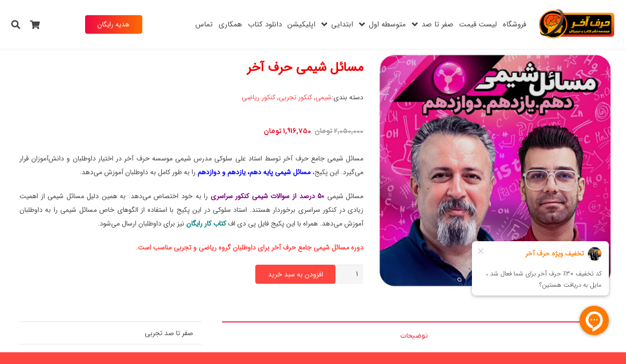

--- FILE ---
content_type: text/html; charset=UTF-8
request_url: https://harfeakhar.com/product/chemistry/chemistry-issues-tenth-and-eleventh/
body_size: 24491
content:
<!DOCTYPE HTML>
<html dir="rtl" lang="fa-IR">
<head>
	<meta charset="UTF-8">
<script>
var gform;gform||(document.addEventListener("gform_main_scripts_loaded",function(){gform.scriptsLoaded=!0}),document.addEventListener("gform/theme/scripts_loaded",function(){gform.themeScriptsLoaded=!0}),window.addEventListener("DOMContentLoaded",function(){gform.domLoaded=!0}),gform={domLoaded:!1,scriptsLoaded:!1,themeScriptsLoaded:!1,isFormEditor:()=>"function"==typeof InitializeEditor,callIfLoaded:function(o){return!(!gform.domLoaded||!gform.scriptsLoaded||!gform.themeScriptsLoaded&&!gform.isFormEditor()||(gform.isFormEditor()&&console.warn("The use of gform.initializeOnLoaded() is deprecated in the form editor context and will be removed in Gravity Forms 3.1."),o(),0))},initializeOnLoaded:function(o){gform.callIfLoaded(o)||(document.addEventListener("gform_main_scripts_loaded",()=>{gform.scriptsLoaded=!0,gform.callIfLoaded(o)}),document.addEventListener("gform/theme/scripts_loaded",()=>{gform.themeScriptsLoaded=!0,gform.callIfLoaded(o)}),window.addEventListener("DOMContentLoaded",()=>{gform.domLoaded=!0,gform.callIfLoaded(o)}))},hooks:{action:{},filter:{}},addAction:function(o,r,e,t){gform.addHook("action",o,r,e,t)},addFilter:function(o,r,e,t){gform.addHook("filter",o,r,e,t)},doAction:function(o){gform.doHook("action",o,arguments)},applyFilters:function(o){return gform.doHook("filter",o,arguments)},removeAction:function(o,r){gform.removeHook("action",o,r)},removeFilter:function(o,r,e){gform.removeHook("filter",o,r,e)},addHook:function(o,r,e,t,n){null==gform.hooks[o][r]&&(gform.hooks[o][r]=[]);var d=gform.hooks[o][r];null==n&&(n=r+"_"+d.length),gform.hooks[o][r].push({tag:n,callable:e,priority:t=null==t?10:t})},doHook:function(r,o,e){var t;if(e=Array.prototype.slice.call(e,1),null!=gform.hooks[r][o]&&((o=gform.hooks[r][o]).sort(function(o,r){return o.priority-r.priority}),o.forEach(function(o){"function"!=typeof(t=o.callable)&&(t=window[t]),"action"==r?t.apply(null,e):e[0]=t.apply(null,e)})),"filter"==r)return e[0]},removeHook:function(o,r,t,n){var e;null!=gform.hooks[o][r]&&(e=(e=gform.hooks[o][r]).filter(function(o,r,e){return!!(null!=n&&n!=o.tag||null!=t&&t!=o.priority)}),gform.hooks[o][r]=e)}});
</script>

	<meta name='robots' content='index, follow, max-image-preview:large, max-snippet:-1, max-video-preview:-1' />
	<style>img:is([sizes="auto" i], [sizes^="auto," i]) { contain-intrinsic-size: 3000px 1500px }</style>
	
	<!-- This site is optimized with the Yoast SEO Premium plugin v25.1 (Yoast SEO v25.4) - https://yoast.com/wordpress/plugins/seo/ -->
	<title>مسائل شیمی جامع حرف آخر - سایت رسمی و مرکزی حرف آخر</title>
<link rel="preload" as="font" href="https://harfeakhar.com/wp-content/uploads/2020/06/IRANSansWeb-FaNum.woff" crossorigin>
	<meta name="description" content="دوره مسائل شیمی حرف آخر اثری از استاد علی سلوکی می باشد. تکنیک های محاسبات سریع در کنار الگوهای حل سوالات مسائل شیمی در حرف آخر" />
	<link rel="canonical" href="https://harfeakhar.com/product/chemistry/chemistry-issues-tenth-and-eleventh/" />
	<meta property="og:locale" content="fa_IR" />
	<meta property="og:type" content="article" />
	<meta property="og:title" content="مسائل شیمی حرف آخر" />
	<meta property="og:description" content="دوره مسائل شیمی حرف آخر اثری از استاد علی سلوکی می باشد. تکنیک های محاسبات سریع در کنار الگوهای حل سوالات مسائل شیمی در حرف آخر" />
	<meta property="og:url" content="https://harfeakhar.com/product/chemistry/chemistry-issues-tenth-and-eleventh/" />
	<meta property="og:site_name" content="سایت رسمی حرف آخر" />
	<meta property="article:publisher" content="https://facebook.com/harfeakhariha/" />
	<meta property="article:modified_time" content="2026-01-26T03:04:38+00:00" />
	<meta property="og:image" content="https://harfeakhar.com/wp-content/uploads/2022/11/masael-shimi.jpg" />
	<meta property="og:image:width" content="888" />
	<meta property="og:image:height" content="888" />
	<meta property="og:image:type" content="image/jpeg" />
	<meta name="twitter:card" content="summary_large_image" />
	<meta name="twitter:site" content="@harfeakhariha" />
	<meta name="twitter:label1" content="زمان تقریبی برای خواندن" />
	<meta name="twitter:data1" content="5 دقیقه" />
	<script type="application/ld+json" class="yoast-schema-graph">{"@context":"https://schema.org","@graph":[{"@type":"WebPage","@id":"https://harfeakhar.com/product/chemistry/chemistry-issues-tenth-and-eleventh/","url":"https://harfeakhar.com/product/chemistry/chemistry-issues-tenth-and-eleventh/","name":"مسائل شیمی جامع حرف آخر - سایت رسمی و مرکزی حرف آخر","isPartOf":{"@id":"https://harfeakhar.com/#website"},"primaryImageOfPage":{"@id":"https://harfeakhar.com/product/chemistry/chemistry-issues-tenth-and-eleventh/#primaryimage"},"image":{"@id":"https://harfeakhar.com/product/chemistry/chemistry-issues-tenth-and-eleventh/#primaryimage"},"thumbnailUrl":"https://harfeakhar.com/wp-content/uploads/2022/11/masael-shimi.jpg","datePublished":"2026-01-24T20:30:10+00:00","dateModified":"2026-01-26T03:04:38+00:00","description":"دوره مسائل شیمی حرف آخر اثری از استاد علی سلوکی می باشد. تکنیک های محاسبات سریع در کنار الگوهای حل سوالات مسائل شیمی در حرف آخر","breadcrumb":{"@id":"https://harfeakhar.com/product/chemistry/chemistry-issues-tenth-and-eleventh/#breadcrumb"},"inLanguage":"fa-IR","potentialAction":[{"@type":"ReadAction","target":["https://harfeakhar.com/product/chemistry/chemistry-issues-tenth-and-eleventh/"]}]},{"@type":"ImageObject","inLanguage":"fa-IR","@id":"https://harfeakhar.com/product/chemistry/chemistry-issues-tenth-and-eleventh/#primaryimage","url":"https://harfeakhar.com/wp-content/uploads/2022/11/masael-shimi.jpg","contentUrl":"https://harfeakhar.com/wp-content/uploads/2022/11/masael-shimi.jpg","width":888,"height":888},{"@type":"BreadcrumbList","@id":"https://harfeakhar.com/product/chemistry/chemistry-issues-tenth-and-eleventh/#breadcrumb","itemListElement":[{"@type":"ListItem","position":1,"name":"حرف آخر","item":"https://harfeakhar.com/"},{"@type":"ListItem","position":2,"name":"فروشگاه رسمی و مرکزی حرف آخر","item":"https://harfeakhar.com/shop/"},{"@type":"ListItem","position":3,"name":"شیمی","item":"https://harfeakhar.com/product-category/chemistry/"},{"@type":"ListItem","position":4,"name":"مسائل شیمی حرف آخر"}]},{"@type":"WebSite","@id":"https://harfeakhar.com/#website","url":"https://harfeakhar.com/","name":"سایت رسمی حرف آخر","description":"سایت رسمی و مرکزی موسسه حرف آخر","publisher":{"@id":"https://harfeakhar.com/#organization"},"alternateName":"حرف اخر","potentialAction":[{"@type":"SearchAction","target":{"@type":"EntryPoint","urlTemplate":"https://harfeakhar.com/?s={search_term_string}"},"query-input":{"@type":"PropertyValueSpecification","valueRequired":true,"valueName":"search_term_string"}}],"inLanguage":"fa-IR"},{"@type":"Organization","@id":"https://harfeakhar.com/#organization","name":"حرف آخر","alternateName":"حرف اخر","url":"https://harfeakhar.com/","logo":{"@type":"ImageObject","inLanguage":"fa-IR","@id":"https://harfeakhar.com/#/schema/logo/image/","url":"https://harfeakhar.com/wp-content/uploads/2020/06/logo.png","contentUrl":"https://harfeakhar.com/wp-content/uploads/2020/06/logo.png","width":300,"height":300,"caption":"حرف آخر"},"image":{"@id":"https://harfeakhar.com/#/schema/logo/image/"},"sameAs":["https://facebook.com/harfeakhariha/","https://x.com/harfeakhariha","https://www.instagram.com/abdolreza.montazeri/","https://www.linkedin.com/company/harfeakharpub","https://www.youtube.com/harfeakharchannel/"],"description":"موسسه حرف آخر در زمینه تولید دوره های آموزشی کنکور فعالیت می کند.","email":"info@harfeakhar.com","telephone":"+98-21-91035880","legalName":"حرف آخر مهر","foundingDate":"2013-03-10","numberOfEmployees":{"@type":"QuantitativeValue","minValue":"51","maxValue":"200"}}]}</script>
	<!-- / Yoast SEO Premium plugin. -->



<link rel="alternate" type="application/rss+xml" title="سایت رسمی حرف آخر &raquo; خوراک" href="https://harfeakhar.com/feed/" />
<meta name="viewport" content="width=device-width, initial-scale=1">
<meta name="SKYPE_TOOLBAR" content="SKYPE_TOOLBAR_PARSER_COMPATIBLE">
<meta name="theme-color" content="linear-gradient(160deg,#e61730,#e66510)">
<link rel="preload" href="https://harfeakhar.com/wp-content/uploads/2020/06/IRANSansWeb-FaNum.woff" as="font" type="font/woff" crossorigin><link rel='stylesheet' id='photoswipe-css' href='https://harfeakhar.com/wp-content/plugins/woocommerce/assets/css/photoswipe/photoswipe.min.css?ver=9.7.2' media='all' />
<link rel='stylesheet' id='photoswipe-default-skin-css' href='https://harfeakhar.com/wp-content/plugins/woocommerce/assets/css/photoswipe/default-skin/default-skin.min.css?ver=9.7.2' media='all' />
<style id='woocommerce-inline-inline-css'>
.woocommerce form .form-row .required { visibility: visible; }
</style>
<link data-minify="1" rel='stylesheet' id='brands-styles-css' href='https://harfeakhar.com/wp-content/cache/min/1/wp-content/plugins/woocommerce/assets/css/brands.css?ver=1767585354' media='all' />
<style id='akismet-widget-style-inline-css'>

			.a-stats {
				--akismet-color-mid-green: #357b49;
				--akismet-color-white: #fff;
				--akismet-color-light-grey: #f6f7f7;

				max-width: 350px;
				width: auto;
			}

			.a-stats * {
				all: unset;
				box-sizing: border-box;
			}

			.a-stats strong {
				font-weight: 600;
			}

			.a-stats a.a-stats__link,
			.a-stats a.a-stats__link:visited,
			.a-stats a.a-stats__link:active {
				background: var(--akismet-color-mid-green);
				border: none;
				box-shadow: none;
				border-radius: 8px;
				color: var(--akismet-color-white);
				cursor: pointer;
				display: block;
				font-family: -apple-system, BlinkMacSystemFont, 'Segoe UI', 'Roboto', 'Oxygen-Sans', 'Ubuntu', 'Cantarell', 'Helvetica Neue', sans-serif;
				font-weight: 500;
				padding: 12px;
				text-align: center;
				text-decoration: none;
				transition: all 0.2s ease;
			}

			/* Extra specificity to deal with TwentyTwentyOne focus style */
			.widget .a-stats a.a-stats__link:focus {
				background: var(--akismet-color-mid-green);
				color: var(--akismet-color-white);
				text-decoration: none;
			}

			.a-stats a.a-stats__link:hover {
				filter: brightness(110%);
				box-shadow: 0 4px 12px rgba(0, 0, 0, 0.06), 0 0 2px rgba(0, 0, 0, 0.16);
			}

			.a-stats .count {
				color: var(--akismet-color-white);
				display: block;
				font-size: 1.5em;
				line-height: 1.4;
				padding: 0 13px;
				white-space: nowrap;
			}
		
</style>
<link data-minify="1" rel='stylesheet' id='tablepress-default-css' href='https://harfeakhar.com/wp-content/cache/min/1/wp-content/plugins/tablepress/css/build/default-rtl.css?ver=1767585354' media='all' />
<link data-minify="1" rel='stylesheet' id='us-theme-css' href='https://harfeakhar.com/wp-content/cache/min/1/wp-content/uploads/us-assets/harfeakhar.com.css?ver=1767585354' media='all' />
<link rel='stylesheet' id='us-rtl-css' href='https://harfeakhar.com/wp-content/themes/Impreza/common/css/rtl.min.css?ver=8.35.2' media='all' />
<script src="https://harfeakhar.com/wp-includes/js/jquery/jquery.min.js?ver=3.7.1" id="jquery-core-js" data-rocket-defer defer></script>
<script src="https://harfeakhar.com/wp-content/plugins/woocommerce/assets/js/jquery-blockui/jquery.blockUI.min.js?ver=2.7.0-wc.9.7.2" id="jquery-blockui-js" defer data-wp-strategy="defer"></script>
<script id="wc-add-to-cart-js-extra">
var wc_add_to_cart_params = {"ajax_url":"\/wp-admin\/admin-ajax.php","wc_ajax_url":"\/?wc-ajax=%%endpoint%%","i18n_view_cart":"\u0645\u0634\u0627\u0647\u062f\u0647 \u0633\u0628\u062f \u062e\u0631\u06cc\u062f","cart_url":"https:\/\/harfeakhar.com\/cart\/","is_cart":"","cart_redirect_after_add":"yes"};
</script>
<script src="https://harfeakhar.com/wp-content/plugins/woocommerce/assets/js/frontend/add-to-cart.min.js?ver=9.7.2" id="wc-add-to-cart-js" defer data-wp-strategy="defer"></script>
<script src="https://harfeakhar.com/wp-content/plugins/woocommerce/assets/js/photoswipe/photoswipe.min.js?ver=4.1.1-wc.9.7.2" id="photoswipe-js" defer data-wp-strategy="defer"></script>
<script src="https://harfeakhar.com/wp-content/plugins/woocommerce/assets/js/photoswipe/photoswipe-ui-default.min.js?ver=4.1.1-wc.9.7.2" id="photoswipe-ui-default-js" defer data-wp-strategy="defer"></script>
<script id="wc-single-product-js-extra">
var wc_single_product_params = {"i18n_required_rating_text":"\u062e\u0648\u0627\u0647\u0634\u0645\u0646\u062f\u06cc\u0645 \u06cc\u06a9 \u0631\u062a\u0628\u0647 \u0631\u0627 \u0627\u0646\u062a\u062e\u0627\u0628 \u06a9\u0646\u06cc\u062f","i18n_rating_options":["1 of 5 stars","2 of 5 stars","3 of 5 stars","4 of 5 stars","5 of 5 stars"],"i18n_product_gallery_trigger_text":"View full-screen image gallery","review_rating_required":"no","flexslider":{"rtl":true,"animation":"slide","smoothHeight":true,"directionNav":false,"controlNav":"thumbnails","slideshow":false,"animationSpeed":500,"animationLoop":false,"allowOneSlide":false},"zoom_enabled":"","zoom_options":[],"photoswipe_enabled":"1","photoswipe_options":{"shareEl":false,"closeOnScroll":false,"history":false,"hideAnimationDuration":0,"showAnimationDuration":0},"flexslider_enabled":""};
</script>
<script src="https://harfeakhar.com/wp-content/plugins/woocommerce/assets/js/frontend/single-product.min.js?ver=9.7.2" id="wc-single-product-js" defer data-wp-strategy="defer"></script>
<script src="https://harfeakhar.com/wp-content/plugins/woocommerce/assets/js/js-cookie/js.cookie.min.js?ver=2.1.4-wc.9.7.2" id="js-cookie-js" defer data-wp-strategy="defer"></script>
<script id="woocommerce-js-extra">
var woocommerce_params = {"ajax_url":"\/wp-admin\/admin-ajax.php","wc_ajax_url":"\/?wc-ajax=%%endpoint%%","i18n_password_show":"Show password","i18n_password_hide":"Hide password"};
</script>
<script src="https://harfeakhar.com/wp-content/plugins/woocommerce/assets/js/frontend/woocommerce.min.js?ver=9.7.2" id="woocommerce-js" defer data-wp-strategy="defer"></script>
<script></script><link data-minify="1" rel="stylesheet" href="https://harfeakhar.com/wp-content/cache/min/1/wp-content/themes/Impreza/rtl.css?ver=1767585354" media="screen" /><script type="text/javascript">var daim_ajax_url = "https://harfeakhar.com/wp-admin/admin-ajax.php";var daim_nonce = "319cef23db";</script>		<script id="us_add_no_touch">
			if ( ! /Android|webOS|iPhone|iPad|iPod|BlackBerry|IEMobile|Opera Mini/i.test( navigator.userAgent ) ) {
				document.documentElement.classList.add( "no-touch" );
			}
		</script>
				<script id="us_color_scheme_switch_class">
			if ( document.cookie.includes( "us_color_scheme_switch_is_on=true" ) ) {
				document.documentElement.classList.add( "us-color-scheme-on" );
			}
		</script>
			<noscript><style>.woocommerce-product-gallery{ opacity: 1 !important; }</style></noscript>
	<meta name="generator" content="Powered by WPBakery Page Builder - drag and drop page builder for WordPress."/>
<style class='wp-fonts-local'>
@font-face{font-family:Inter;font-style:normal;font-weight:300 900;font-display:fallback;src:url('https://harfeakhar.com/wp-content/plugins/woocommerce/assets/fonts/Inter-VariableFont_slnt,wght.woff2') format('woff2');font-stretch:normal;}
@font-face{font-family:Cardo;font-style:normal;font-weight:400;font-display:fallback;src:url('https://harfeakhar.com/wp-content/plugins/woocommerce/assets/fonts/cardo_normal_400.woff2') format('woff2');}
</style>
<link rel="icon" href="https://harfeakhar.com/wp-content/uploads/2020/06/logo-60x60.png" sizes="32x32" />
<link rel="icon" href="https://harfeakhar.com/wp-content/uploads/2020/06/logo-298x298.png" sizes="192x192" />
<link rel="apple-touch-icon" href="https://harfeakhar.com/wp-content/uploads/2020/06/logo-298x298.png" />
<meta name="msapplication-TileImage" content="https://harfeakhar.com/wp-content/uploads/2020/06/logo-298x298.png" />
<noscript><style> .wpb_animate_when_almost_visible { opacity: 1; }</style></noscript><noscript><style id="rocket-lazyload-nojs-css">.rll-youtube-player, [data-lazy-src]{display:none !important;}</style></noscript>		<style id="us-icon-fonts">@font-face{font-display:block;font-style:normal;font-family:"fontawesome";font-weight:900;src:url("https://harfeakhar.com/wp-content/themes/Impreza/fonts/fa-solid-900.woff2?ver=8.35.2") format("woff2")}.fas{font-family:"fontawesome";font-weight:900}@font-face{font-display:block;font-style:normal;font-family:"Font Awesome 5 Brands";font-weight:400;src:url("https://harfeakhar.com/wp-content/themes/Impreza/fonts/fa-brands-400.woff2?ver=8.35.2") format("woff2")}.fab{font-family:"Font Awesome 5 Brands";font-weight:400}</style>
				<style id="us-current-header-css"> .l-subheader.at_middle,.l-subheader.at_middle .w-dropdown-list,.l-subheader.at_middle .type_mobile .w-nav-list.level_1{background:var(--color-header-middle-bg);color:var(--color-header-middle-text)}.no-touch .l-subheader.at_middle a:hover,.no-touch .l-header.bg_transparent .l-subheader.at_middle .w-dropdown.opened a:hover{color:var(--color-header-middle-text-hover)}.l-header.bg_transparent:not(.sticky) .l-subheader.at_middle{background:var(--color-header-transparent-bg);color:var(--color-header-transparent-text)}.no-touch .l-header.bg_transparent:not(.sticky) .at_middle .w-cart-link:hover,.no-touch .l-header.bg_transparent:not(.sticky) .at_middle .w-text a:hover,.no-touch .l-header.bg_transparent:not(.sticky) .at_middle .w-html a:hover,.no-touch .l-header.bg_transparent:not(.sticky) .at_middle .w-nav>a:hover,.no-touch .l-header.bg_transparent:not(.sticky) .at_middle .w-menu a:hover,.no-touch .l-header.bg_transparent:not(.sticky) .at_middle .w-search>a:hover,.no-touch .l-header.bg_transparent:not(.sticky) .at_middle .w-socials.color_text a:hover,.no-touch .l-header.bg_transparent:not(.sticky) .at_middle .w-socials.color_link a:hover,.no-touch .l-header.bg_transparent:not(.sticky) .at_middle .w-dropdown a:hover,.no-touch .l-header.bg_transparent:not(.sticky) .at_middle .type_desktop .menu-item.level_1:hover>a{color:var(--color-header-transparent-text-hover)}.header_ver .l-header{background:var(--color-header-middle-bg);color:var(--color-header-middle-text)}@media (min-width:902px){.hidden_for_default{display:none!important}.l-subheader.at_top{display:none}.l-subheader.at_bottom{display:none}.l-header{position:relative;z-index:111;width:100%}.l-subheader{margin:0 auto}.l-subheader.width_full{padding-left:1.5rem;padding-right:1.5rem}.l-subheader-h{display:flex;align-items:center;position:relative;margin:0 auto;max-width:var(--site-content-width,1200px);height:inherit}.w-header-show{display:none}.l-header.pos_fixed{position:fixed;left:0}.l-header.pos_fixed:not(.notransition) .l-subheader{transition-property:transform,background,box-shadow,line-height,height;transition-duration:.3s;transition-timing-function:cubic-bezier(.78,.13,.15,.86)}.headerinpos_bottom.sticky_first_section .l-header.pos_fixed{position:fixed!important}.header_hor .l-header.sticky_auto_hide{transition:transform .3s cubic-bezier(.78,.13,.15,.86) .1s}.header_hor .l-header.sticky_auto_hide.down{transform:translateY(-110%)}.l-header.bg_transparent:not(.sticky) .l-subheader{box-shadow:none!important;background:none}.l-header.bg_transparent~.l-main .l-section.width_full.height_auto:first-of-type>.l-section-h{padding-top:0!important;padding-bottom:0!important}.l-header.pos_static.bg_transparent{position:absolute;left:0}.l-subheader.width_full .l-subheader-h{max-width:none!important}.l-header.shadow_thin .l-subheader.at_middle,.l-header.shadow_thin .l-subheader.at_bottom{box-shadow:0 1px 0 rgba(0,0,0,0.08)}.l-header.shadow_wide .l-subheader.at_middle,.l-header.shadow_wide .l-subheader.at_bottom{box-shadow:0 3px 5px -1px rgba(0,0,0,0.1),0 2px 1px -1px rgba(0,0,0,0.05)}.header_hor .l-subheader-cell>.w-cart{margin-left:0;margin-right:0}:root{--header-height:100px;--header-sticky-height:80px}.l-header:before{content:'100'}.l-header.sticky:before{content:'80'}.l-subheader.at_top{line-height:40px;height:40px}.l-header.sticky .l-subheader.at_top{line-height:40px;height:40px}.l-subheader.at_middle{line-height:100px;height:100px}.l-header.sticky .l-subheader.at_middle{line-height:80px;height:80px}.l-subheader.at_bottom{line-height:50px;height:50px}.l-header.sticky .l-subheader.at_bottom{line-height:50px;height:50px}.headerinpos_above .l-header.pos_fixed{overflow:hidden;transition:transform 0.3s;transform:translate3d(0,-100%,0)}.headerinpos_above .l-header.pos_fixed.sticky{overflow:visible;transform:none}.headerinpos_above .l-header.pos_fixed~.l-section>.l-section-h,.headerinpos_above .l-header.pos_fixed~.l-main .l-section:first-of-type>.l-section-h{padding-top:0!important}.headerinpos_below .l-header.pos_fixed:not(.sticky){position:absolute;top:100%}.headerinpos_below .l-header.pos_fixed~.l-main>.l-section:first-of-type>.l-section-h{padding-top:0!important}.headerinpos_below .l-header.pos_fixed~.l-main .l-section.full_height:nth-of-type(2){min-height:100vh}.headerinpos_below .l-header.pos_fixed~.l-main>.l-section:nth-of-type(2)>.l-section-h{padding-top:var(--header-height)}.headerinpos_bottom .l-header.pos_fixed:not(.sticky){position:absolute;top:100vh}.headerinpos_bottom .l-header.pos_fixed~.l-main>.l-section:first-of-type>.l-section-h{padding-top:0!important}.headerinpos_bottom .l-header.pos_fixed~.l-main>.l-section:first-of-type>.l-section-h{padding-bottom:var(--header-height)}.headerinpos_bottom .l-header.pos_fixed.bg_transparent~.l-main .l-section.valign_center:not(.height_auto):first-of-type>.l-section-h{top:calc( var(--header-height) / 2 )}.headerinpos_bottom .l-header.pos_fixed:not(.sticky) .w-cart-dropdown,.headerinpos_bottom .l-header.pos_fixed:not(.sticky) .w-nav.type_desktop .w-nav-list.level_2{bottom:100%;transform-origin:0 100%}.headerinpos_bottom .l-header.pos_fixed:not(.sticky) .w-nav.type_mobile.m_layout_dropdown .w-nav-list.level_1{top:auto;bottom:100%;box-shadow:var(--box-shadow-up)}.headerinpos_bottom .l-header.pos_fixed:not(.sticky) .w-nav.type_desktop .w-nav-list.level_3,.headerinpos_bottom .l-header.pos_fixed:not(.sticky) .w-nav.type_desktop .w-nav-list.level_4{top:auto;bottom:0;transform-origin:0 100%}.headerinpos_bottom .l-header.pos_fixed:not(.sticky) .w-dropdown-list{top:auto;bottom:-0.4em;padding-top:0.4em;padding-bottom:2.4em}.admin-bar .l-header.pos_static.bg_solid~.l-main .l-section.full_height:first-of-type{min-height:calc( 100vh - var(--header-height) - 32px )}.admin-bar .l-header.pos_fixed:not(.sticky_auto_hide)~.l-main .l-section.full_height:not(:first-of-type){min-height:calc( 100vh - var(--header-sticky-height) - 32px )}.admin-bar.headerinpos_below .l-header.pos_fixed~.l-main .l-section.full_height:nth-of-type(2){min-height:calc(100vh - 32px)}}@media (min-width:902px) and (max-width:901px){.hidden_for_laptops{display:none!important}.l-subheader.at_top{display:none}.l-subheader.at_bottom{display:none}.l-header{position:relative;z-index:111;width:100%}.l-subheader{margin:0 auto}.l-subheader.width_full{padding-left:1.5rem;padding-right:1.5rem}.l-subheader-h{display:flex;align-items:center;position:relative;margin:0 auto;max-width:var(--site-content-width,1200px);height:inherit}.w-header-show{display:none}.l-header.pos_fixed{position:fixed;left:0}.l-header.pos_fixed:not(.notransition) .l-subheader{transition-property:transform,background,box-shadow,line-height,height;transition-duration:.3s;transition-timing-function:cubic-bezier(.78,.13,.15,.86)}.headerinpos_bottom.sticky_first_section .l-header.pos_fixed{position:fixed!important}.header_hor .l-header.sticky_auto_hide{transition:transform .3s cubic-bezier(.78,.13,.15,.86) .1s}.header_hor .l-header.sticky_auto_hide.down{transform:translateY(-110%)}.l-header.bg_transparent:not(.sticky) .l-subheader{box-shadow:none!important;background:none}.l-header.bg_transparent~.l-main .l-section.width_full.height_auto:first-of-type>.l-section-h{padding-top:0!important;padding-bottom:0!important}.l-header.pos_static.bg_transparent{position:absolute;left:0}.l-subheader.width_full .l-subheader-h{max-width:none!important}.l-header.shadow_thin .l-subheader.at_middle,.l-header.shadow_thin .l-subheader.at_bottom{box-shadow:0 1px 0 rgba(0,0,0,0.08)}.l-header.shadow_wide .l-subheader.at_middle,.l-header.shadow_wide .l-subheader.at_bottom{box-shadow:0 3px 5px -1px rgba(0,0,0,0.1),0 2px 1px -1px rgba(0,0,0,0.05)}.header_hor .l-subheader-cell>.w-cart{margin-left:0;margin-right:0}:root{--header-height:100px;--header-sticky-height:80px}.l-header:before{content:'100'}.l-header.sticky:before{content:'80'}.l-subheader.at_top{line-height:40px;height:40px}.l-header.sticky .l-subheader.at_top{line-height:40px;height:40px}.l-subheader.at_middle{line-height:100px;height:100px}.l-header.sticky .l-subheader.at_middle{line-height:80px;height:80px}.l-subheader.at_bottom{line-height:50px;height:50px}.l-header.sticky .l-subheader.at_bottom{line-height:50px;height:50px}.headerinpos_above .l-header.pos_fixed{overflow:hidden;transition:transform 0.3s;transform:translate3d(0,-100%,0)}.headerinpos_above .l-header.pos_fixed.sticky{overflow:visible;transform:none}.headerinpos_above .l-header.pos_fixed~.l-section>.l-section-h,.headerinpos_above .l-header.pos_fixed~.l-main .l-section:first-of-type>.l-section-h{padding-top:0!important}.headerinpos_below .l-header.pos_fixed:not(.sticky){position:absolute;top:100%}.headerinpos_below .l-header.pos_fixed~.l-main>.l-section:first-of-type>.l-section-h{padding-top:0!important}.headerinpos_below .l-header.pos_fixed~.l-main .l-section.full_height:nth-of-type(2){min-height:100vh}.headerinpos_below .l-header.pos_fixed~.l-main>.l-section:nth-of-type(2)>.l-section-h{padding-top:var(--header-height)}.headerinpos_bottom .l-header.pos_fixed:not(.sticky){position:absolute;top:100vh}.headerinpos_bottom .l-header.pos_fixed~.l-main>.l-section:first-of-type>.l-section-h{padding-top:0!important}.headerinpos_bottom .l-header.pos_fixed~.l-main>.l-section:first-of-type>.l-section-h{padding-bottom:var(--header-height)}.headerinpos_bottom .l-header.pos_fixed.bg_transparent~.l-main .l-section.valign_center:not(.height_auto):first-of-type>.l-section-h{top:calc( var(--header-height) / 2 )}.headerinpos_bottom .l-header.pos_fixed:not(.sticky) .w-cart-dropdown,.headerinpos_bottom .l-header.pos_fixed:not(.sticky) .w-nav.type_desktop .w-nav-list.level_2{bottom:100%;transform-origin:0 100%}.headerinpos_bottom .l-header.pos_fixed:not(.sticky) .w-nav.type_mobile.m_layout_dropdown .w-nav-list.level_1{top:auto;bottom:100%;box-shadow:var(--box-shadow-up)}.headerinpos_bottom .l-header.pos_fixed:not(.sticky) .w-nav.type_desktop .w-nav-list.level_3,.headerinpos_bottom .l-header.pos_fixed:not(.sticky) .w-nav.type_desktop .w-nav-list.level_4{top:auto;bottom:0;transform-origin:0 100%}.headerinpos_bottom .l-header.pos_fixed:not(.sticky) .w-dropdown-list{top:auto;bottom:-0.4em;padding-top:0.4em;padding-bottom:2.4em}.admin-bar .l-header.pos_static.bg_solid~.l-main .l-section.full_height:first-of-type{min-height:calc( 100vh - var(--header-height) - 32px )}.admin-bar .l-header.pos_fixed:not(.sticky_auto_hide)~.l-main .l-section.full_height:not(:first-of-type){min-height:calc( 100vh - var(--header-sticky-height) - 32px )}.admin-bar.headerinpos_below .l-header.pos_fixed~.l-main .l-section.full_height:nth-of-type(2){min-height:calc(100vh - 32px)}}@media (min-width:601px) and (max-width:901px){.hidden_for_tablets{display:none!important}.l-subheader.at_top{display:none}.l-subheader.at_bottom{display:none}.l-header{position:relative;z-index:111;width:100%}.l-subheader{margin:0 auto}.l-subheader.width_full{padding-left:1.5rem;padding-right:1.5rem}.l-subheader-h{display:flex;align-items:center;position:relative;margin:0 auto;max-width:var(--site-content-width,1200px);height:inherit}.w-header-show{display:none}.l-header.pos_fixed{position:fixed;left:0}.l-header.pos_fixed:not(.notransition) .l-subheader{transition-property:transform,background,box-shadow,line-height,height;transition-duration:.3s;transition-timing-function:cubic-bezier(.78,.13,.15,.86)}.headerinpos_bottom.sticky_first_section .l-header.pos_fixed{position:fixed!important}.header_hor .l-header.sticky_auto_hide{transition:transform .3s cubic-bezier(.78,.13,.15,.86) .1s}.header_hor .l-header.sticky_auto_hide.down{transform:translateY(-110%)}.l-header.bg_transparent:not(.sticky) .l-subheader{box-shadow:none!important;background:none}.l-header.bg_transparent~.l-main .l-section.width_full.height_auto:first-of-type>.l-section-h{padding-top:0!important;padding-bottom:0!important}.l-header.pos_static.bg_transparent{position:absolute;left:0}.l-subheader.width_full .l-subheader-h{max-width:none!important}.l-header.shadow_thin .l-subheader.at_middle,.l-header.shadow_thin .l-subheader.at_bottom{box-shadow:0 1px 0 rgba(0,0,0,0.08)}.l-header.shadow_wide .l-subheader.at_middle,.l-header.shadow_wide .l-subheader.at_bottom{box-shadow:0 3px 5px -1px rgba(0,0,0,0.1),0 2px 1px -1px rgba(0,0,0,0.05)}.header_hor .l-subheader-cell>.w-cart{margin-left:0;margin-right:0}:root{--header-height:80px;--header-sticky-height:50px}.l-header:before{content:'80'}.l-header.sticky:before{content:'50'}.l-subheader.at_top{line-height:40px;height:40px}.l-header.sticky .l-subheader.at_top{line-height:40px;height:40px}.l-subheader.at_middle{line-height:80px;height:80px}.l-header.sticky .l-subheader.at_middle{line-height:50px;height:50px}.l-subheader.at_bottom{line-height:50px;height:50px}.l-header.sticky .l-subheader.at_bottom{line-height:50px;height:50px}}@media (max-width:600px){.hidden_for_mobiles{display:none!important}.l-subheader.at_top{display:none}.l-subheader.at_bottom{display:none}.l-header{position:relative;z-index:111;width:100%}.l-subheader{margin:0 auto}.l-subheader.width_full{padding-left:1.5rem;padding-right:1.5rem}.l-subheader-h{display:flex;align-items:center;position:relative;margin:0 auto;max-width:var(--site-content-width,1200px);height:inherit}.w-header-show{display:none}.l-header.pos_fixed{position:fixed;left:0}.l-header.pos_fixed:not(.notransition) .l-subheader{transition-property:transform,background,box-shadow,line-height,height;transition-duration:.3s;transition-timing-function:cubic-bezier(.78,.13,.15,.86)}.headerinpos_bottom.sticky_first_section .l-header.pos_fixed{position:fixed!important}.header_hor .l-header.sticky_auto_hide{transition:transform .3s cubic-bezier(.78,.13,.15,.86) .1s}.header_hor .l-header.sticky_auto_hide.down{transform:translateY(-110%)}.l-header.bg_transparent:not(.sticky) .l-subheader{box-shadow:none!important;background:none}.l-header.bg_transparent~.l-main .l-section.width_full.height_auto:first-of-type>.l-section-h{padding-top:0!important;padding-bottom:0!important}.l-header.pos_static.bg_transparent{position:absolute;left:0}.l-subheader.width_full .l-subheader-h{max-width:none!important}.l-header.shadow_thin .l-subheader.at_middle,.l-header.shadow_thin .l-subheader.at_bottom{box-shadow:0 1px 0 rgba(0,0,0,0.08)}.l-header.shadow_wide .l-subheader.at_middle,.l-header.shadow_wide .l-subheader.at_bottom{box-shadow:0 3px 5px -1px rgba(0,0,0,0.1),0 2px 1px -1px rgba(0,0,0,0.05)}.header_hor .l-subheader-cell>.w-cart{margin-left:0;margin-right:0}:root{--header-height:50px;--header-sticky-height:50px}.l-header:before{content:'50'}.l-header.sticky:before{content:'50'}.l-subheader.at_top{line-height:40px;height:40px}.l-header.sticky .l-subheader.at_top{line-height:40px;height:40px}.l-subheader.at_middle{line-height:50px;height:50px}.l-header.sticky .l-subheader.at_middle{line-height:50px;height:50px}.l-subheader.at_bottom{line-height:50px;height:50px}.l-header.sticky .l-subheader.at_bottom{line-height:50px;height:50px}}@media (min-width:902px){.ush_image_1{height:35px!important}.l-header.sticky .ush_image_1{height:70px!important}}@media (min-width:902px) and (max-width:901px){.ush_image_1{height:30px!important}.l-header.sticky .ush_image_1{height:30px!important}}@media (min-width:601px) and (max-width:901px){.ush_image_1{height:30px!important}.l-header.sticky .ush_image_1{height:50px!important}}@media (max-width:600px){.ush_image_1{height:20px!important}.l-header.sticky .ush_image_1{height:30px!important}}.header_hor .ush_menu_1.type_desktop .menu-item.level_1>a:not(.w-btn){padding-left:6px;padding-right:6px}.header_hor .ush_menu_1.type_desktop .menu-item.level_1>a.w-btn{margin-left:6px;margin-right:6px}.header_hor .ush_menu_1.type_desktop.align-edges>.w-nav-list.level_1{margin-left:-6px;margin-right:-6px}.header_ver .ush_menu_1.type_desktop .menu-item.level_1>a:not(.w-btn){padding-top:6px;padding-bottom:6px}.header_ver .ush_menu_1.type_desktop .menu-item.level_1>a.w-btn{margin-top:6px;margin-bottom:6px}.ush_menu_1.type_desktop .menu-item-has-children.level_1>a>.w-nav-arrow{display:inline-block}.ush_menu_1.type_desktop .menu-item:not(.level_1){font-size:15px}.ush_menu_1.type_mobile .w-nav-anchor.level_1,.ush_menu_1.type_mobile .w-nav-anchor.level_1 + .w-nav-arrow{font-size:14px}.ush_menu_1.type_mobile .w-nav-anchor:not(.level_1),.ush_menu_1.type_mobile .w-nav-anchor:not(.level_1) + .w-nav-arrow{font-size:14px}@media (min-width:902px){.ush_menu_1 .w-nav-icon{font-size:18px}}@media (min-width:902px) and (max-width:901px){.ush_menu_1 .w-nav-icon{font-size:32px}}@media (min-width:601px) and (max-width:901px){.ush_menu_1 .w-nav-icon{font-size:18px}}@media (max-width:600px){.ush_menu_1 .w-nav-icon{font-size:14px}}.ush_menu_1 .w-nav-icon>div{border-width:3px}@media screen and (max-width:1079px){.w-nav.ush_menu_1>.w-nav-list.level_1{display:none}.ush_menu_1 .w-nav-control{display:block}}.ush_menu_1 .w-nav-item.level_1>a:not(.w-btn):focus,.no-touch .ush_menu_1 .w-nav-item.level_1.opened>a:not(.w-btn),.no-touch .ush_menu_1 .w-nav-item.level_1:hover>a:not(.w-btn){background:transparent;color:#fda527}.ush_menu_1 .w-nav-item.level_1.current-menu-item>a:not(.w-btn),.ush_menu_1 .w-nav-item.level_1.current-menu-ancestor>a:not(.w-btn),.ush_menu_1 .w-nav-item.level_1.current-page-ancestor>a:not(.w-btn){background:transparent;color:#e86800}.l-header.bg_transparent:not(.sticky) .ush_menu_1.type_desktop .w-nav-item.level_1.current-menu-item>a:not(.w-btn),.l-header.bg_transparent:not(.sticky) .ush_menu_1.type_desktop .w-nav-item.level_1.current-menu-ancestor>a:not(.w-btn),.l-header.bg_transparent:not(.sticky) .ush_menu_1.type_desktop .w-nav-item.level_1.current-page-ancestor>a:not(.w-btn){background:transparent;color:#fda527}.ush_menu_1 .w-nav-list:not(.level_1){background:#ffffff;color:#444444}.no-touch .ush_menu_1 .w-nav-item:not(.level_1)>a:focus,.no-touch .ush_menu_1 .w-nav-item:not(.level_1):hover>a{background:transparent;color:#fda527}.ush_menu_1 .w-nav-item:not(.level_1).current-menu-item>a,.ush_menu_1 .w-nav-item:not(.level_1).current-menu-ancestor>a,.ush_menu_1 .w-nav-item:not(.level_1).current-page-ancestor>a{background:transparent;color:#e86800}@media (min-width:902px){.ush_search_1.layout_simple{max-width:240px}.ush_search_1.layout_modern.active{width:240px}.ush_search_1{font-size:18px}}@media (min-width:902px) and (max-width:901px){.ush_search_1.layout_simple{max-width:250px}.ush_search_1.layout_modern.active{width:250px}.ush_search_1{font-size:24px}}@media (min-width:601px) and (max-width:901px){.ush_search_1.layout_simple{max-width:200px}.ush_search_1.layout_modern.active{width:200px}.ush_search_1{font-size:18px}}@media (max-width:600px){.ush_search_1{font-size:18px}}@media (min-width:902px){.ush_cart_1 .w-cart-link{font-size:18px}}@media (min-width:902px) and (max-width:901px){.ush_cart_1 .w-cart-link{font-size:24px}}@media (min-width:601px) and (max-width:901px){.ush_cart_1 .w-cart-link{font-size:18px}}@media (max-width:600px){.ush_cart_1 .w-cart-link{font-size:18px}}.ush_image_1{font-family:iransans-compress!important;height:70px!important}.ush_menu_1{font-family:var(--h1-font-family)!important;font-weight:400!important;font-size:15px!important}.ush_cart_1{font-family:iransans-compress!important}@media (min-width:601px) and (max-width:1024px){.ush_image_1{height:50px!important}}@media (max-width:600px){.ush_image_1{height:30px!important}}</style>
		<!---start GOFTINO code--->
<script type="text/javascript">
!function(){var i="uIaXAk",d=document,g=d.createElement("script"),s="https://www.goftino.com/widget/"+i,l=localStorage.getItem("goftino_"+i);g.type="text/javascript",g.async=!0,g.src=l?s+"?o="+l:s;d.getElementsByTagName("head")[0].appendChild(g);}();
 window.addEventListener('goftino_ready', function () {
Goftino.sendMessage({
text: 'کد تخفیف ۳۰٪ حرف آخر برای شما فعال شد ، مایل به دریافت هستین؟'
});
});
 </script>
<!---end GOFTINO code---><style id="us-design-options-css">.us_custom_b6a72ce1{padding:0!important}.us_custom_57f5615c{padding:0px!important}.us_custom_0a1870d5{color:#f00000!important;font-family:var(--h1-font-family)!important;margin-bottom:0.5rem!important;padding-top:0px!important}.us_custom_da7ceeb3{font-size:1rem!important}.us_custom_f2eec366{margin-bottom:1rem!important}.us_custom_1b8a4981{font-size:1.6rem!important;font-family:iransans-compress!important;font-weight:600!important;margin-bottom:1.5rem!important}</style><meta name="generator" content="WP Rocket 3.18.3" data-wpr-features="wpr_defer_js wpr_minify_js wpr_preload_fonts wpr_lazyload_images wpr_lazyload_iframes wpr_image_dimensions wpr_minify_css wpr_desktop" /></head>
<body class="rtl wp-singular product-template-default single single-product postid-7200 wp-theme-Impreza l-body Impreza_8.35.2 us-core_8.35.3 header_hor headerinpos_top state_default theme-Impreza woocommerce woocommerce-page woocommerce-no-js us-woo-cart_compact wpb-js-composer js-comp-ver-8.4.1 vc_responsive" itemscope itemtype="https://schema.org/WebPage">

<div data-rocket-location-hash="8bf3cfa58ee0bf13389a49c0e1dfeaad" class="l-canvas type_wide">
	<header data-rocket-location-hash="ee27b6ad33de1d3df1df2b9111ae4294" id="page-header" class="l-header pos_fixed shadow_thin bg_solid id_82149" itemscope itemtype="https://schema.org/WPHeader"><div data-rocket-location-hash="a1dbb93d25b597d4c5e1bf2f5228c456" class="l-subheader at_middle width_full"><div class="l-subheader-h"><div class="l-subheader-cell at_left"><div class="w-image ush_image_1 has_height"><a href="https://harfeakhar.com" aria-label="harfeakhar" class="w-image-h"><img width="250" height="111" src="data:image/svg+xml,%3Csvg%20xmlns='http://www.w3.org/2000/svg'%20viewBox='0%200%20250%20111'%3E%3C/svg%3E" class="attachment-full size-full" alt="حرف آخر" decoding="async" data-lazy-src="https://harfeakhar.com/wp-content/uploads/2018/07/harfeakhar-1.png" /><noscript><img width="250" height="111" src="https://harfeakhar.com/wp-content/uploads/2018/07/harfeakhar-1.png" class="attachment-full size-full" alt="حرف آخر" loading="lazy" decoding="async" /></noscript></a></div><nav class="w-nav type_desktop ush_menu_1 height_full dropdown_height m_align_left m_layout_dropdown" itemscope itemtype="https://schema.org/SiteNavigationElement"><a class="w-nav-control" aria-label="فهرست" href="#"><div class="w-nav-icon"><div></div></div></a><ul class="w-nav-list level_1 hide_for_mobiles hover_simple"><li id="menu-item-82699" class="menu-item menu-item-type-custom menu-item-object-custom w-nav-item level_1 menu-item-82699"><a class="w-nav-anchor level_1" href="https://harfeakhar.com/shop/"><span class="w-nav-title">فروشگاه</span><span class="w-nav-arrow"></span></a></li><li id="menu-item-6840" class="menu-item menu-item-type-post_type menu-item-object-page w-nav-item level_1 menu-item-6840"><a class="w-nav-anchor level_1" href="https://harfeakhar.com/product-price-list/"><span class="w-nav-title">لیست قیمت</span><span class="w-nav-arrow"></span></a></li><li id="menu-item-7884" class="menu-item menu-item-type-custom menu-item-object-custom menu-item-has-children w-nav-item level_1 menu-item-7884"><a class="w-nav-anchor level_1" href="https://harfeakhar.com/product-tag/%D8%B5%D9%81%D8%B1-%D8%AA%D8%A7-%D8%B5%D8%AF/"><span class="w-nav-title">صفر تا صد</span><span class="w-nav-arrow"></span></a><ul class="w-nav-list level_2"><li id="menu-item-76062" class="menu-item menu-item-type-custom menu-item-object-custom w-nav-item level_2 menu-item-76062"><a class="w-nav-anchor level_2" href="https://harfeakhar.com/product-category/experimental/"><span class="w-nav-title">کنکور تجربی</span><span class="w-nav-arrow"></span></a></li><li id="menu-item-71388" class="menu-item menu-item-type-custom menu-item-object-custom w-nav-item level_2 menu-item-71388"><a class="w-nav-anchor level_2" href="https://harfeakhar.com/product-category/humanities/"><span class="w-nav-title">کنکور انسانی</span><span class="w-nav-arrow"></span></a></li><li id="menu-item-76063" class="menu-item menu-item-type-custom menu-item-object-custom w-nav-item level_2 menu-item-76063"><a class="w-nav-anchor level_2" href="https://harfeakhar.com/product-category/mathematics-field/"><span class="w-nav-title">کنکور ریاضی</span><span class="w-nav-arrow"></span></a></li><li id="menu-item-79337" class="menu-item menu-item-type-custom menu-item-object-custom w-nav-item level_2 menu-item-79337"><a class="w-nav-anchor level_2" href="https://harfeakhar.com/product-category/exam/"><span class="w-nav-title">آزمون ها</span><span class="w-nav-arrow"></span></a></li><li id="menu-item-79338" class="menu-item menu-item-type-custom menu-item-object-custom w-nav-item level_2 menu-item-79338"><a class="w-nav-anchor level_2" href="https://harfeakhar.com/product-category/mini/"><span class="w-nav-title">مینی درس</span><span class="w-nav-arrow"></span></a></li><li id="menu-item-79038" class="menu-item menu-item-type-custom menu-item-object-custom w-nav-item level_2 menu-item-79038"><a class="w-nav-anchor level_2" href="https://harfeakhar.com/product-category/descriptive/tenth/"><span class="w-nav-title">داوطلبان سال دهم</span><span class="w-nav-arrow"></span></a></li><li id="menu-item-79058" class="menu-item menu-item-type-custom menu-item-object-custom w-nav-item level_2 menu-item-79058"><a class="w-nav-anchor level_2" href="https://harfeakhar.com/product-category/descriptive/eleventh/"><span class="w-nav-title">داوطلبان سال یازدهم</span><span class="w-nav-arrow"></span></a></li><li id="menu-item-76052" class="menu-item menu-item-type-custom menu-item-object-custom w-nav-item level_2 menu-item-76052"><a class="w-nav-anchor level_2" href="https://harfeakhar.com/product-category/general/"><span class="w-nav-title">امتحان نهایی دوازدهم</span><span class="w-nav-arrow"></span></a></li><li id="menu-item-7886" class="menu-item menu-item-type-custom menu-item-object-custom w-nav-item level_2 menu-item-7886"><a class="w-nav-anchor level_2" href="https://harfeakhar.com/product-category/math/"><span class="w-nav-title">ریاضی</span><span class="w-nav-arrow"></span></a></li><li id="menu-item-7887" class="menu-item menu-item-type-custom menu-item-object-custom w-nav-item level_2 menu-item-7887"><a class="w-nav-anchor level_2" href="https://harfeakhar.com/product-category/physics/"><span class="w-nav-title">فیزیک</span><span class="w-nav-arrow"></span></a></li><li id="menu-item-7888" class="menu-item menu-item-type-custom menu-item-object-custom w-nav-item level_2 menu-item-7888"><a class="w-nav-anchor level_2" href="https://harfeakhar.com/product-category/chemistry/"><span class="w-nav-title">شیمی</span><span class="w-nav-arrow"></span></a></li><li id="menu-item-7889" class="menu-item menu-item-type-custom menu-item-object-custom w-nav-item level_2 menu-item-7889"><a class="w-nav-anchor level_2" href="https://harfeakhar.com/product-category/biology/"><span class="w-nav-title">زیست شناسی</span><span class="w-nav-arrow"></span></a></li></ul></li><li id="menu-item-82745" class="menu-item menu-item-type-custom menu-item-object-custom menu-item-has-children w-nav-item level_1 menu-item-82745"><a class="w-nav-anchor level_1" href="https://harfeakhar.com/product-category/first-high-school/"><span class="w-nav-title">متوسطه اول</span><span class="w-nav-arrow"></span></a><ul class="w-nav-list level_2"><li id="menu-item-82746" class="menu-item menu-item-type-custom menu-item-object-custom w-nav-item level_2 menu-item-82746"><a class="w-nav-anchor level_2" href="https://harfeakhar.com/product-category/first-high-school/seventh-grade/"><span class="w-nav-title">هفتم</span><span class="w-nav-arrow"></span></a></li><li id="menu-item-82747" class="menu-item menu-item-type-custom menu-item-object-custom w-nav-item level_2 menu-item-82747"><a class="w-nav-anchor level_2" href="https://harfeakhar.com/product-category/first-high-school/eighth-grade/"><span class="w-nav-title">هشتم</span><span class="w-nav-arrow"></span></a></li><li id="menu-item-82748" class="menu-item menu-item-type-custom menu-item-object-custom w-nav-item level_2 menu-item-82748"><a class="w-nav-anchor level_2" href="https://harfeakhar.com/product-category/first-high-school/ninth-grade/"><span class="w-nav-title">نهم</span><span class="w-nav-arrow"></span></a></li></ul></li><li id="menu-item-83569" class="menu-item menu-item-type-custom menu-item-object-custom menu-item-has-children w-nav-item level_1 menu-item-83569"><a class="w-nav-anchor level_1" href="https://harfeakhar.com/product-category/primary/"><span class="w-nav-title">ابتدایی</span><span class="w-nav-arrow"></span></a><ul class="w-nav-list level_2"><li id="menu-item-83570" class="menu-item menu-item-type-custom menu-item-object-custom w-nav-item level_2 menu-item-83570"><a class="w-nav-anchor level_2" href="https://harfeakhar.com/product-category/primary/first-grade/"><span class="w-nav-title">اول ابتدایی</span><span class="w-nav-arrow"></span></a></li><li id="menu-item-83571" class="menu-item menu-item-type-custom menu-item-object-custom w-nav-item level_2 menu-item-83571"><a class="w-nav-anchor level_2" href="https://harfeakhar.com/product-category/primary/second-grade/"><span class="w-nav-title">دوم ابتدایی</span><span class="w-nav-arrow"></span></a></li><li id="menu-item-83572" class="menu-item menu-item-type-custom menu-item-object-custom w-nav-item level_2 menu-item-83572"><a class="w-nav-anchor level_2" href="https://harfeakhar.com/product-category/primary/third-grade/"><span class="w-nav-title">سوم ابتدایی</span><span class="w-nav-arrow"></span></a></li><li id="menu-item-83573" class="menu-item menu-item-type-custom menu-item-object-custom w-nav-item level_2 menu-item-83573"><a class="w-nav-anchor level_2" href="https://harfeakhar.com/product-category/primary/fourth-grade/"><span class="w-nav-title">چهارم ابتدایی</span><span class="w-nav-arrow"></span></a></li><li id="menu-item-83574" class="menu-item menu-item-type-custom menu-item-object-custom w-nav-item level_2 menu-item-83574"><a class="w-nav-anchor level_2" href="https://harfeakhar.com/product-category/primary/fifth-grade/"><span class="w-nav-title">پنجم ابتدایی</span><span class="w-nav-arrow"></span></a></li><li id="menu-item-83575" class="menu-item menu-item-type-custom menu-item-object-custom w-nav-item level_2 menu-item-83575"><a class="w-nav-anchor level_2" href="https://harfeakhar.com/product-category/primary/sixth-grade/"><span class="w-nav-title">ششم ابتدایی</span><span class="w-nav-arrow"></span></a></li></ul></li><li id="menu-item-53049" class="menu-item menu-item-type-custom menu-item-object-custom w-nav-item level_1 menu-item-53049"><a class="w-nav-anchor level_1" href="https://harfeakhar.com/application/"><span class="w-nav-title">اپلیکیشن</span><span class="w-nav-arrow"></span></a></li><li id="menu-item-60345" class="menu-item menu-item-type-custom menu-item-object-custom w-nav-item level_1 menu-item-60345"><a class="w-nav-anchor level_1" href="https://harfeakhar.com/books/"><span class="w-nav-title">دانلود کتاب</span><span class="w-nav-arrow"></span></a></li><li id="menu-item-83725" class="menu-item menu-item-type-post_type menu-item-object-page w-nav-item level_1 menu-item-83725"><a class="w-nav-anchor level_1" href="https://harfeakhar.com/cooperation/"><span class="w-nav-title">همکاری</span><span class="w-nav-arrow"></span></a></li><li id="menu-item-70364" class="menu-item menu-item-type-custom menu-item-object-custom w-nav-item level_1 menu-item-70364"><a class="w-nav-anchor level_1" href="https://harfeakhar.com/contact/"><span class="w-nav-title">تماس</span><span class="w-nav-arrow"></span></a></li><li class="w-nav-close"></li></ul><div class="w-nav-options hidden" onclick='return {&quot;mobileWidth&quot;:1080,&quot;mobileBehavior&quot;:1}'></div></nav></div><div class="l-subheader-cell at_center"><a class="w-btn us-btn-style_17 ush_btn_1" href="https://harfeakhar.com/یک-درس-رایگان/"><span class="w-btn-label">هدیه رایگان</span></a></div><div class="l-subheader-cell at_right"><div class="w-cart dropdown_none ush_cart_1 height_full empty"><a class="w-cart-link" href="https://harfeakhar.com/cart/" aria-label="سبد خرید"><span class="w-cart-icon"><i class="fas fa-shopping-cart"></i><span class="w-cart-quantity" style="background:#fe4641;color:#ffffff;"></span></span></a><div class="w-cart-notification"><div><span class="product-name">محصول</span> به سبد شما افزوده شد.</div></div><div class="w-cart-dropdown"><div class="widget woocommerce widget_shopping_cart"><div class="widget_shopping_cart_content"></div></div></div></div><div class="w-search ush_search_1 elm_in_header us-field-style_1 layout_fullwidth iconpos_right"><a class="w-search-open" role="button" aria-label="جستجو" href="#"><i class="fas fa-search"></i></a><div class="w-search-form"><form class="w-form-row for_text" role="search" action="https://harfeakhar.com/" method="get"><div class="w-form-row-field"><input type="text" name="s" placeholder aria-label value/><input type="hidden" name="post_type" value="product" /></div><button aria-label="بستن" class="w-search-close" type="button"></button></form></div></div></div></div></div><div data-rocket-location-hash="f17ef55f4ebec1ea3c63c1fb4bcac9e1" class="l-subheader for_hidden hidden"></div></header>
	<main data-rocket-location-hash="f48fd77822aa8b820cff7e92b8e8dfe2" id="page-content" class="l-main product type-product post-7200 status-publish first instock product_cat-chemistry product_cat-experimental product_cat-mathematics-field product_tag-715 product_tag-782 product_tag-783 product_tag-787 product_tag-788 product_tag-2020 product_tag-2555 product_tag-597 has-post-thumbnail sale shipping-taxable purchasable product-type-simple">
					
			<section data-rocket-location-hash="a1307a9d6131ce0a1c118e1168aa0488" class="l-section wpb_row product height_auto"><div data-rocket-location-hash="627ab110281b4816771979a749eae21a" class="l-section-h i-cf"><div class="g-cols vc_row via_flex valign_top type_default stacking_default"><div class="vc_col-sm-12 wpb_column vc_column_container"><div class="vc_column-inner"><div class="wpb_wrapper"><div class="g-cols wpb_row via_flex valign_top type_default stacking_default"><div class="vc_col-sm-2/5 wpb_column vc_column_container"><div class="vc_column-inner us_custom_b6a72ce1"><div class="wpb_wrapper"><div class="w-post-elm post_image us_custom_57f5615c stretched"><a ref="magnificPopup" href="https://harfeakhar.com/wp-content/uploads/2022/11/masael-shimi.jpg" aria-label="مسائل شیمی حرف آخر"><img width="600" height="600" src="data:image/svg+xml,%3Csvg%20xmlns='http://www.w3.org/2000/svg'%20viewBox='0%200%20600%20600'%3E%3C/svg%3E" class="attachment-us_600_600_crop size-us_600_600_crop wp-post-image" alt="" decoding="async" fetchpriority="high" data-lazy-srcset="https://harfeakhar.com/wp-content/uploads/2022/11/masael-shimi-600x600.jpg 600w, https://harfeakhar.com/wp-content/uploads/2022/11/masael-shimi-300x300.jpg 300w, https://harfeakhar.com/wp-content/uploads/2022/11/masael-shimi-150x150.jpg 150w, https://harfeakhar.com/wp-content/uploads/2022/11/masael-shimi-298x298.jpg 298w, https://harfeakhar.com/wp-content/uploads/2022/11/masael-shimi.jpg 888w" data-lazy-sizes="(max-width: 600px) 100vw, 600px" data-lazy-src="https://harfeakhar.com/wp-content/uploads/2022/11/masael-shimi-600x600.jpg" /><noscript><img width="600" height="600" src="https://harfeakhar.com/wp-content/uploads/2022/11/masael-shimi-600x600.jpg" class="attachment-us_600_600_crop size-us_600_600_crop wp-post-image" alt="" decoding="async" fetchpriority="high" srcset="https://harfeakhar.com/wp-content/uploads/2022/11/masael-shimi-600x600.jpg 600w, https://harfeakhar.com/wp-content/uploads/2022/11/masael-shimi-300x300.jpg 300w, https://harfeakhar.com/wp-content/uploads/2022/11/masael-shimi-150x150.jpg 150w, https://harfeakhar.com/wp-content/uploads/2022/11/masael-shimi-298x298.jpg 298w, https://harfeakhar.com/wp-content/uploads/2022/11/masael-shimi.jpg 888w" sizes="(max-width: 600px) 100vw, 600px" /></noscript></a></div></div></div></div><div class="vc_col-sm-3/5 wpb_column vc_column_container"><div class="vc_column-inner"><div class="wpb_wrapper"><div class="w-separator size_small"></div><h1 class="w-post-elm post_title us_custom_0a1870d5 has_text_color entry-title color_link_inherit">مسائل شیمی حرف آخر</h1><div class="w-separator size_small"></div><div class="w-post-elm post_taxonomy us_custom_da7ceeb3 style_simple"><span class="w-post-elm-before">دسته بندی: </span><a class="term-401 term-chemistry" href="https://harfeakhar.com/product-category/chemistry/">شیمی</a><b>, </b><a class="term-2552 term-experimental" href="https://harfeakhar.com/product-category/experimental/">کنکور تجربی</a><b>, </b><a class="term-2553 term-mathematics-field" href="https://harfeakhar.com/product-category/mathematics-field/">کنکور ریاضی</a></div><div class="w-separator size_small"></div><div class="w-hwrapper us_custom_f2eec366 valign_middle wrap align_none"></div><p class="w-post-elm product_field price us_custom_1b8a4981"><del aria-hidden="true"><span class="woocommerce-Price-amount amount"><bdi>2,050,000&nbsp;<span class="woocommerce-Price-currencySymbol">تومان</span></bdi></span></del> <span class="screen-reader-text">قیمت اصلی: 2,050,000&nbsp;تومان بود.</span><ins aria-hidden="true"><span class="woocommerce-Price-amount amount"><bdi>1,916,750&nbsp;<span class="woocommerce-Price-currencySymbol">تومان</span></bdi></span></ins><span class="screen-reader-text">قیمت فعلی: 1,916,750&nbsp;تومان.</span></p><div class="w-post-elm post_content" itemprop="text"><p>مسائل شیمی جامع حرف آخر توسط استاد علی سلوکی مدرس شیمی موسسه حرف آخر در اختیار داوطلبان و دانش‌آموزان قرار می‌گیرد. این پکیج، <span style="color: #0000ff"><strong>مسائل شیمی پایه دهم، یازدهم و دوازدهم</strong></span> را به طور کامل به داوطلبان آموزش می‌دهد.</p>
<p>مسائل شیمی <span style="color: #800080"><strong>50 درصد از سوالات شیمی کنکور سراسری</strong></span> را به خود اختصاص می‌دهد. به همین دلیل مسائل شیمی از اهمیت زیادی در کنکور سراسری برخوردار هستند. استاد سلوکی در این پکیج با استفاده از الگوهای خاص مسائل شیمی را به داوطلبان آموزش می‌دهد. همراه با این پکیج فایل پی دی اف <span style="color: #008080"><strong>کتاب کار رایگان</strong></span> نیز برای داوطلبان ارسال می‌شود.</p>
<p><span style="color: #fe4641"><strong>دوره مسائل شیمی جامع حرف آخر برای داوطلبان گروه ریاضی و تجربی مناسب است.</strong></span></p>
</div><div class="w-separator size_small"></div><div class="w-post-elm add_to_cart qty-btn-style_0" style="--qty-btn-size:1rem;">
	
	<form class="cart" action="https://harfeakhar.com/product/chemistry/chemistry-issues-tenth-and-eleventh/" method="post" enctype='multipart/form-data'>
		
		<div class="quantity">
	<input type="button" value="-" class="minus" disabled>	<label class="screen-reader-text" for="quantity_697b8b34d2594">مسائل شیمی حرف آخر عدد</label>
	<input
		type="number"
				id="quantity_697b8b34d2594"
		class="input-text qty text"
		name="quantity"
		value="1"
		aria-label="Product quantity"
				min="1"
		max=""
					step="1"
			placeholder=""
			inputmode="numeric"
			autocomplete="off"
			/>
	<input type="button" value="+" class="plus"></div>

		<button type="submit" name="add-to-cart" value="7200" class="single_add_to_cart_button button alt">افزودن به سبد خرید</button>

			</form>

	
<div class="woocommerce-notices-wrapper"></div></div><div class="w-separator size_small"></div></div></div></div></div></div></div></div></div></div></section><section data-rocket-location-hash="d4f43bbbd152a6f340e8ad01b4b2c19d" class="l-section wpb_row height_medium"><div class="l-section-h i-cf"><div class="g-cols vc_row via_flex valign_top type_default stacking_default"><div class="vc_col-sm-8 wpb_column vc_column_container"><div class="vc_column-inner"><div class="wpb_wrapper"><div class="w-tabs layout_hor style_default switch_click has_scrolling" style="--sections-title-size:1em"><div class="w-tabs-list items_1 align_justify"><div class="w-tabs-list-h"><button class="w-tabs-item active defined-active" aria-controls="content-f04c" aria-expanded="true"><span class="w-tabs-item-title">توضیحات</span></button></div></div><div class="w-tabs-sections titles-align_none icon_chevron cpos_right"><div class="w-tabs-section active" id="f04c"><button class="w-tabs-section-header active" aria-controls="content-f04c" aria-expanded="true"><div class="w-tabs-section-title">توضیحات</div><div class="w-tabs-section-control"></div></button><div  class="w-tabs-section-content" id="content-f04c"><div class="w-tabs-section-content-h i-cf"><div class="w-post-elm post_content" itemprop="text"><section class="l-section wpb_row height_medium width_full"><div class="l-section-h i-cf"><div class="g-cols vc_row via_flex valign_top type_default stacking_default"><div class="vc_col-sm-12 wpb_column vc_column_container"><div class="vc_column-inner"><div class="wpb_wrapper"><div class="wpb_text_column"><div class="wpb_wrapper"><p>مسائل شیمی <a data-ail="7200" target="_self"  href="https://harfeakhar.com/" title="حرف آخر">حرف آخر</a> سه پایه <strong>دهم</strong>، <strong>یازدهم</strong> و <strong>دوازدهم</strong> را شامل می‌شود. این دوره اثری از <strong>استاد علی سلوکی</strong> برای داوطلبان کنکور است. داوطلبان رشته‌های ریاضی و تجربی با استفاده از این دوره می‌توانند تمامی <strong>مسائل شیمی</strong> را آموزش ببینند. با توجه به سوالات کنکور سال‌های اخیر، حدود <strong>50 درصد</strong> از سوالات کنکور به مسائل شیمی اختصاص دارد. اما بسیاری از داوطلبان با وجود تلاش بسیار و صرف هزینه زیاد موفق به کسب نتیجه مناسبی نمی‌شوند.</p>
<p>ما در دوره <strong>مسائل شیمی حرف آخر</strong> تمامی نکات و مسائل آموزشی را به داوطلبان آموزش می‌دهیم. مسائل شیمی نقش بسیار زیادی در <strong>تراز داوطلبان</strong> در کنکور دارند. بنابراین داوطلبان نباید از این بخش شیمی غافل شوند.</p>
<h2><span style="color: #0000ff"><strong>شیمی کنکور برای داوطلبان گروه تجربی و ریاضی</strong></span></h2>
<ul>
<li><strong>✍</strong><strong>️</strong> <strong>تعداد</strong> <strong>سوالات</strong> <strong>شیمی در کنکور: </strong><strong>۳۵</strong><strong> سوال</strong></li>
<li><strong>ضریب درس: </strong><strong>با توجه به زیر گروه‌ها متفاوت است</strong></li>
<li><strong>⏱</strong><strong>️ </strong><strong>مدت</strong><strong> </strong><strong>زمان پاسخگویی به سوالات شیمی در کنکور</strong><strong>: </strong><strong>۳۵</strong><strong> </strong><strong>دقیقه</strong></li>
<li><strong>⏰</strong> <strong>مدت زمان پاسخگویی به هر سوال</strong><strong>: </strong><strong>۶۰</strong><strong> </strong><strong>ثانیه</strong></li>
</ul>
<h3><span style="color: #993300"><strong>بودجه بندی شیمی کنکور</strong></span></h3>
<p>داوطلبان و دانش‌آموزان گروه <strong>تجربی</strong> باید در کنکور سراسری با توجه به منابع نظام جدید به سوالات پاسخ دهند. سوالات شیمی نظام جدید از پایه‌های <strong>دهم، یازدهم و دوازدهم</strong> به شرح زیر تشکیل شده است:</p>
<ul>
<li><strong>شیمی کنکور پایه دهم: ۸ سوال</strong></li>
<li><strong>شیمی کنکور پایه یازدهم: ۱۴ سوال</strong></li>
<li><strong>شیمی کنکور پایه دوازدهم: ۱۳ سوال</strong></li>
</ul>
</div></div><div class="w-tabs layout_hor style_default switch_click has_scrolling" style="--sections-title-size:1em"><div class="w-tabs-list items_3 align_justify" style="font-family:var(--font-family);"><div class="w-tabs-list-h"><button class="w-tabs-item active" aria-controls="content-k03a" aria-expanded="false"><span class="w-tabs-item-title">پایه دهم</span></button><button class="w-tabs-item" aria-controls="content-l260" aria-expanded="false"><span class="w-tabs-item-title">پایه یازدهم</span></button><button class="w-tabs-item" aria-controls="content-f467" aria-expanded="false"><span class="w-tabs-item-title">پایه دوازدهم</span></button></div></div><div class="w-tabs-sections titles-align_none icon_chevron cpos_right"><div class="w-tabs-section active" id="k03a"><button class="w-tabs-section-header active" aria-controls="content-k03a" aria-expanded="true"><div class="w-tabs-section-title">پایه دهم</div><div class="w-tabs-section-control"></div></button><div  class="w-tabs-section-content" id="content-k03a"><div class="w-tabs-section-content-h i-cf"><div class="wpb_text_column"><div class="wpb_wrapper"><ul>
<li><strong>کیهان زادگاه الفبای هستی: ۳</strong></li>
<li><strong>رد پای گازها در زندگی: ۳</strong></li>
<li><strong>آب، آهنگ زندگی: ۲</strong></li>
</ul>
</div></div></div></div></div><div class="w-tabs-section" id="l260"><button class="w-tabs-section-header" aria-controls="content-l260" aria-expanded="false"><div class="w-tabs-section-title">پایه یازدهم</div><div class="w-tabs-section-control"></div></button><div  class="w-tabs-section-content" id="content-l260"><div class="w-tabs-section-content-h i-cf"><div class="wpb_text_column"><div class="wpb_wrapper"><ul>
<li><strong>قدر هدایای زمینی را بدانیم: ۴ سوال</strong></li>
<li><strong>در پی غذای سالم: ۴ سوال</strong></li>
<li><strong>پوشاک، نیازی پایان ناپذیر: ۶ سوال</strong></li>
</ul>
</div></div></div></div></div><div class="w-tabs-section" id="f467"><button class="w-tabs-section-header" aria-controls="content-f467" aria-expanded="false"><div class="w-tabs-section-title">پایه دوازدهم</div><div class="w-tabs-section-control"></div></button><div  class="w-tabs-section-content" id="content-f467"><div class="w-tabs-section-content-h i-cf"><div class="wpb_text_column"><div class="wpb_wrapper"><ul>
<li><strong>مولکول‌ها در خدمت تندرستی: ۳ سوال</strong></li>
<li><strong>آسایش و رفاه در سایه شیمی: ۴ سوال</strong></li>
<li><strong>شیمی جلوه‌ای از هنر، زیبایی و ماندگاری: ۴ سوال</strong></li>
<li><strong>شیمی، راهی به سوی آینده‌ای روشن‌تر: ۲ سوال</strong></li>
</ul>
</div></div></div></div></div></div></div><div class="wpb_text_column"><div class="wpb_wrapper"><h3><span style="color: #008000"><strong>بودجه بندی شیمی نظام جدید ریاضی</strong></span></h3>
<p>داوطلبان و دانش‌آموزان گروه ریاضی باید در کنکور سراسری با توجه به منابع نظام جدید به سوالات پاسخ دهند. سوالات شیمی نظام جدید از <strong>پایه‌های دهم، یازدهم و دوازدهم</strong> به شرح زیر تشکیل شده است:</p>
<ul>
<li><strong>شیمی کنکور پایه دهم: ۱۱ سوال</strong></li>
<li><strong>شیمی کنکور پایه یازدهم: ۱۳ سوال</strong></li>
<li><strong>شیمی کنکور پایه دوازدهم: ۱۱ سوال</strong></li>
</ul>
</div></div><div class="w-tabs layout_hor style_default switch_click has_scrolling" style="--sections-title-size:1em"><div class="w-tabs-list items_3 align_justify" style="font-family:var(--font-family);"><div class="w-tabs-list-h"><button class="w-tabs-item active" aria-controls="content-kfd0" aria-expanded="false"><span class="w-tabs-item-title">پایه دهم</span></button><button class="w-tabs-item" aria-controls="content-k1e0" aria-expanded="false"><span class="w-tabs-item-title">پایه یازدهم</span></button><button class="w-tabs-item" aria-controls="content-m3df" aria-expanded="false"><span class="w-tabs-item-title">پایه دوازدهم</span></button></div></div><div class="w-tabs-sections titles-align_none icon_chevron cpos_right"><div class="w-tabs-section active" id="kfd0"><button class="w-tabs-section-header active" aria-controls="content-kfd0" aria-expanded="true"><div class="w-tabs-section-title">پایه دهم</div><div class="w-tabs-section-control"></div></button><div  class="w-tabs-section-content" id="content-kfd0"><div class="w-tabs-section-content-h i-cf"><div class="wpb_text_column"><div class="wpb_wrapper"><ul>
<li><strong>کیهان زادگاه الفبای هستی: ۲ سوال</strong></li>
<li><strong>رد پای گازها در زندگی: ۳ سوال</strong></li>
<li><strong>آب، آهنگ زندگی: ۶ سوال</strong></li>
</ul>
</div></div></div></div></div><div class="w-tabs-section" id="k1e0"><button class="w-tabs-section-header" aria-controls="content-k1e0" aria-expanded="false"><div class="w-tabs-section-title">پایه یازدهم</div><div class="w-tabs-section-control"></div></button><div  class="w-tabs-section-content" id="content-k1e0"><div class="w-tabs-section-content-h i-cf"><div class="wpb_text_column"><div class="wpb_wrapper"><ul>
<li><strong>قدر هدایای زمینی را بدانیم: ۴ سوال</strong></li>
<li><strong>در پی غذای سالم: ۵ سوال</strong></li>
<li><strong>پوشاک، نیازی پایان ناپذیر: ۴ سوال</strong></li>
</ul>
</div></div></div></div></div><div class="w-tabs-section" id="m3df"><button class="w-tabs-section-header" aria-controls="content-m3df" aria-expanded="false"><div class="w-tabs-section-title">پایه دوازدهم</div><div class="w-tabs-section-control"></div></button><div  class="w-tabs-section-content" id="content-m3df"><div class="w-tabs-section-content-h i-cf"><div class="wpb_text_column"><div class="wpb_wrapper"><ul>
<li><strong>مولکول‌ها در خدمت تندرستی: ۳ سوال</strong></li>
<li><strong>آسایش و رفاه در سایه شیمی: ۳ سوال</strong></li>
<li><strong>شیمی جلوه‌ای از هنر، زیبایی و ماندگاری: ۲ سوال</strong></li>
<li><strong>شیمی، راهی به سوی آینده‌ای روشن‌تر: ۳ سوال</strong></li>
</ul>
</div></div></div></div></div></div></div><div class="wpb_text_column"><div class="wpb_wrapper"><h2><span style="color: #00ccff"><strong>از مسائل شیمی حرف آخر چه می‌دانید؟</strong></span></h2>
<h3><strong>1) استفاده از روش‌های جدید</strong></h3>
<p>همان طور که می‌‌دانید مسائل شیمی از اهمیت بسیار زیادی در کنکور برخوردار هستند. استاد سلوکی با استفاده از روش‌های جدید، مسائل شیمی را برای داوطلبان حل می‌کند. شما می‌توانید با استفاده از این روش‌ها، سخت‌ترین بخش‌های شیمی را نیز یاد بگیرید. دوره مسائل شیمی حرف آخر، پکیج آموزشی اختصاصی برای <strong>فراگیری روش‌های نوین</strong> و ابتکاری حل مسائل شیمی، <strong>بدون استفاده از کسرهای پیوسته و راه‌حل‌های طولانی</strong> است.</p>
<h3><strong>2) استفاده از تصویرسازی در مسائل شیمی حرف آخر</strong></h3>
<p>استاد سلوکی برای آموزش بهتر مطالب از <strong>تصویرسازی ذهنی</strong> استفاده می‌کند. این موضوع موجب می‌شود که داوطلب مطالب را بهتر یاد بگیرد. تصاویر در <strong>حافظه بلندمدت</strong> داوطلب ثبت می‌شود و برای یک مدت طولانی در ذهن او باقی می‌ماند. استاد سلوکی برای تدریس در شیمی دهم، یازدهم و دوازدهم از تصویرسازی استفاده می‌کند تا <strong>حافظه تصویری</strong> و بلند مدت داوطلب به کار افتاده و <strong>بازده تدریس</strong> بالا برود. در نتیجه داوطلب پس از مشاهده این دی وی دی های آموزشی، تقریبا هیچ مطلبی را فراموش نمی‌کند.</p>
<h3><strong>3) حل تست‌های کنکور در سال‌های اخیر</strong></h3>
<p>استاد سلوکی پس از آموزش هر مبحث، <strong>تست‌های تالیفی و تست‌های کنکور</strong> آن قسمت را برای داوطلبان حل می‌کند. این موضوع موجب می‌شود که داوطلب با تمامی سوالات کنکور آشنا شود و با ذهنی باز به مسائل نگاه کند. پس از تدریس هر مبحث سوالات کنکور سراسری <strong>رشته‌های ریاضی و تجربی</strong> توسط استاد بررسی و حل می‌شود. داوطلبان با تهیه پکیج آموزشی مسائل شیمی حرف آخر نه تنها <strong>راه‌حل‌های</strong> میانبر و سرعتی حل مسائل کنکور را یاد می‌گیرند بلکه تعداد زیادی تمرین مهم از<strong> نمونه سوالات کنکور سراسری</strong> را نیز حل می‌کنند.</p>
<h3><span style="color: #333399"><strong>ویژگی‌های دوره مسائل شیمی حرف آخر</strong></span></h3>
<ul>
<li>آموزش تمامی مسائل پایه‌های دهم، یازدهم و دوازدهم</li>
<li>استفاده از الگوهای خاص برای حل اکثر مسائل شیمی</li>
<li>حل تست‌های کنکور در سال‌های اخیر</li>
<li>استفاده از الگوهای منحصربفرد در بخش محاسبات</li>
<li>و &#8230;</li>
</ul>
</div></div></div></div></div></div></div></section>
</div></div></div></div></div></div><div class="w-popup align_none"><span  class="w-popup-trigger type_load" data-options="{&quot;delay&quot;:20}"></span><div class="w-popup-overlay" style="background:rgba(0,0,0,0.85);"></div><div class="w-popup-wrap layout_default" style="--title-color:var(--color-content-heading);--title-bg-color:var(--color-content-bg-alt);--content-color:var(--color-content-text);--content-bg-color:var(--color-content-bg);--popup-width:600px;--popup-padding:5%;"><div class="w-popup-box animation_fadeIn closerpos_outside without_title"><div class="w-popup-box-h"><div class="w-popup-box-content"><section class="l-section wpb_row height_auto width_full"><div class="l-section-h i-cf"><div class="g-cols vc_row via_flex valign_top type_default stacking_default"><div class="vc_col-sm-12 wpb_column vc_column_container"><div class="vc_column-inner"><div class="wpb_wrapper"><div class="wpb_text_column"><div class="wpb_wrapper"><h2 style="text-align: center;"> یک درس حرف آخر را به انتخاب خودتان <span style="color: #e61730;">رایگان</span> دریافت کنید</h2>
</div></div><div class="w-separator size_small with_line width_50 thick_1 style_dashed color_border align_center"><div class="w-separator-h"></div></div>
                <div class='gf_browser_unknown gform_wrapper gravity-theme gform-theme--no-framework' data-form-theme='gravity-theme' data-form-index='0' id='gform_wrapper_20' ><div id='gf_20' class='gform_anchor' tabindex='-1'></div><form method='post' enctype='multipart/form-data' target='gform_ajax_frame_20' id='gform_20'  action='/product/chemistry/chemistry-issues-tenth-and-eleventh/#gf_20' data-formid='20' novalidate>
                        <div class='gform-body gform_body'><div id='gform_fields_20' class='gform_fields top_label form_sublabel_below description_below validation_below'><div id="field_20_6" class="gfield gfield--type-text gfield--input-type-text gfield--width-full field_sublabel_below gfield--no-description field_description_below field_validation_below gfield_visibility_visible"  ><label class='gfield_label gform-field-label' for='input_20_6'>نام و نام خانوادگی</label><div class='ginput_container ginput_container_text'><input name='input_6' id='input_20_6' type='text' value='' class='large'      aria-invalid="false"   /></div></div><div id="field_20_13" class="gfield gfield--type-text gfield--input-type-text gfield--width-full gfield_contains_required field_sublabel_below gfield--no-description field_description_below field_validation_below gfield_visibility_visible"  ><label class='gfield_label gform-field-label' for='input_20_13'>شماره تماس<span class="gfield_required"><span class="gfield_required gfield_required_text">(ضروری)</span></span></label><div class='ginput_container ginput_container_text'><input name='input_13' id='input_20_13' type='text' value='' class='large'     aria-required="true" aria-invalid="false"   /></div></div><div id="field_20_14" class="gfield gfield--type-honeypot gform_validation_container field_sublabel_below gfield--has-description field_description_below field_validation_below gfield_visibility_visible"  ><label class='gfield_label gform-field-label' for='input_20_14'>Name</label><div class='ginput_container'><input name='input_14' id='input_20_14' type='text' value='' autocomplete='new-password'/></div><div class='gfield_description' id='gfield_description_20_14'>این قسمت برای اهداف اعتبارسنجی است و باید بدون تغییر باقی بماند.</div></div></div></div>
        <div class='gform-footer gform_footer top_label'> <input type='submit' id='gform_submit_button_20' class='gform_button button' onclick='gform.submission.handleButtonClick(this);' data-submission-type='submit' value='دریافت'  /> <input type='hidden' name='gform_ajax' value='form_id=20&amp;title=&amp;description=&amp;tabindex=0&amp;theme=gravity-theme&amp;styles=[]&amp;hash=adefa1b678ab38afdfff1506bd39e115' />
            <input type='hidden' class='gform_hidden' name='gform_submission_method' data-js='gform_submission_method_20' value='iframe' />
            <input type='hidden' class='gform_hidden' name='gform_theme' data-js='gform_theme_20' id='gform_theme_20' value='gravity-theme' />
            <input type='hidden' class='gform_hidden' name='gform_style_settings' data-js='gform_style_settings_20' id='gform_style_settings_20' value='[]' />
            <input type='hidden' class='gform_hidden' name='is_submit_20' value='1' />
            <input type='hidden' class='gform_hidden' name='gform_submit' value='20' />
            
            <input type='hidden' class='gform_hidden' name='gform_unique_id' value='' />
            <input type='hidden' class='gform_hidden' name='state_20' value='WyJbXSIsImI2OWY0OGUyZjI0NDBhYmE5OTY1ZGY2NjQ5N2UxYjgzIl0=' />
            <input type='hidden' autocomplete='off' class='gform_hidden' name='gform_target_page_number_20' id='gform_target_page_number_20' value='0' />
            <input type='hidden' autocomplete='off' class='gform_hidden' name='gform_source_page_number_20' id='gform_source_page_number_20' value='1' />
            <input type='hidden' name='gform_field_values' value='' />
            
        </div>
                        <p style="display: none !important;" class="akismet-fields-container" data-prefix="ak_"><label>&#916;<textarea name="ak_hp_textarea" cols="45" rows="8" maxlength="100"></textarea></label><input type="hidden" id="ak_js_1" name="ak_js" value="46"/><script>document.getElementById( "ak_js_1" ).setAttribute( "value", ( new Date() ).getTime() );</script></p></form>
                        </div>
		                <iframe style='display:none;width:0px;height:0px;' src='about:blank' name='gform_ajax_frame_20' id='gform_ajax_frame_20' title='این آی فریم حاوی منطق مورد نیاز برای پردازش فرم های گرویتی مبتنی بر آژاکس است.'></iframe>
		                <script>window.addEventListener('DOMContentLoaded', function() {
gform.initializeOnLoaded( function() {gformInitSpinner( 20, 'https://harfeakhar.com/wp-content/plugins/gravityforms/images/spinner.svg', true );jQuery('#gform_ajax_frame_20').on('load',function(){var contents = jQuery(this).contents().find('*').html();var is_postback = contents.indexOf('GF_AJAX_POSTBACK') >= 0;if(!is_postback){return;}var form_content = jQuery(this).contents().find('#gform_wrapper_20');var is_confirmation = jQuery(this).contents().find('#gform_confirmation_wrapper_20').length > 0;var is_redirect = contents.indexOf('gformRedirect(){') >= 0;var is_form = form_content.length > 0 && ! is_redirect && ! is_confirmation;var mt = parseInt(jQuery('html').css('margin-top'), 10) + parseInt(jQuery('body').css('margin-top'), 10) + 100;if(is_form){jQuery('#gform_wrapper_20').html(form_content.html());if(form_content.hasClass('gform_validation_error')){jQuery('#gform_wrapper_20').addClass('gform_validation_error');} else {jQuery('#gform_wrapper_20').removeClass('gform_validation_error');}setTimeout( function() { /* delay the scroll by 50 milliseconds to fix a bug in chrome */ jQuery(document).scrollTop(jQuery('#gform_wrapper_20').offset().top - mt); }, 50 );if(window['gformInitDatepicker']) {gformInitDatepicker();}if(window['gformInitPriceFields']) {gformInitPriceFields();}var current_page = jQuery('#gform_source_page_number_20').val();gformInitSpinner( 20, 'https://harfeakhar.com/wp-content/plugins/gravityforms/images/spinner.svg', true );jQuery(document).trigger('gform_page_loaded', [20, current_page]);window['gf_submitting_20'] = false;}else if(!is_redirect){var confirmation_content = jQuery(this).contents().find('.GF_AJAX_POSTBACK').html();if(!confirmation_content){confirmation_content = contents;}jQuery('#gform_wrapper_20').replaceWith(confirmation_content);jQuery(document).scrollTop(jQuery('#gf_20').offset().top - mt);jQuery(document).trigger('gform_confirmation_loaded', [20]);window['gf_submitting_20'] = false;wp.a11y.speak(jQuery('#gform_confirmation_message_20').text());}else{jQuery('#gform_20').append(contents);if(window['gformRedirect']) {gformRedirect();}}jQuery(document).trigger("gform_pre_post_render", [{ formId: "20", currentPage: "current_page", abort: function() { this.preventDefault(); } }]);                if (event && event.defaultPrevented) {                return;         }        const gformWrapperDiv = document.getElementById( "gform_wrapper_20" );        if ( gformWrapperDiv ) {            const visibilitySpan = document.createElement( "span" );            visibilitySpan.id = "gform_visibility_test_20";            gformWrapperDiv.insertAdjacentElement( "afterend", visibilitySpan );        }        const visibilityTestDiv = document.getElementById( "gform_visibility_test_20" );        let postRenderFired = false;                function triggerPostRender() {            if ( postRenderFired ) {                return;            }            postRenderFired = true;            gform.core.triggerPostRenderEvents( 20, current_page );            if ( visibilityTestDiv ) {                visibilityTestDiv.parentNode.removeChild( visibilityTestDiv );            }        }        function debounce( func, wait, immediate ) {            var timeout;            return function() {                var context = this, args = arguments;                var later = function() {                    timeout = null;                    if ( !immediate ) func.apply( context, args );                };                var callNow = immediate && !timeout;                clearTimeout( timeout );                timeout = setTimeout( later, wait );                if ( callNow ) func.apply( context, args );            };        }        const debouncedTriggerPostRender = debounce( function() {            triggerPostRender();        }, 200 );        if ( visibilityTestDiv && visibilityTestDiv.offsetParent === null ) {            const observer = new MutationObserver( ( mutations ) => {                mutations.forEach( ( mutation ) => {                    if ( mutation.type === 'attributes' && visibilityTestDiv.offsetParent !== null ) {                        debouncedTriggerPostRender();                        observer.disconnect();                    }                });            });            observer.observe( document.body, {                attributes: true,                childList: false,                subtree: true,                attributeFilter: [ 'style', 'class' ],            });        } else {            triggerPostRender();        }    } );} );
});</script>
</div></div></div></div></div></section>
</div></div></div><div class="w-popup-closer"></div></div></div></div></div></div><div class="vc_col-sm-4 wpb_column vc_column_container"><div class="vc_column-inner"><div class="wpb_wrapper"><div class="wpb_widgetised_column wpb_content_element"><div class="wpb_wrapper"><div id="woocommerce_widget_cart-2" class="widget woocommerce widget_shopping_cart"><h3 class="widgettitle">سبد خرید</h3><div class="hide_cart_widget_if_empty"><div class="widget_shopping_cart_content"></div></div></div><div id="nav_menu-2" class="widget widget_nav_menu"><div class="menu-%d9%81%d8%b1%d9%88%d8%b4%da%af%d8%a7%d9%87-container"><ul id="menu-%d9%81%d8%b1%d9%88%d8%b4%da%af%d8%a7%d9%87" class="menu"><li id="menu-item-82823" class="menu-item menu-item-type-custom menu-item-object-custom menu-item-has-children menu-item-82823"><a href="https://harfeakhar.com/product-category/experimental/">صفر تا صد تجربی</a>
<ul class="sub-menu">
	<li id="menu-item-82828" class="menu-item menu-item-type-custom menu-item-object-custom menu-item-82828"><a href="https://harfeakhar.com/product-category/math/">ریاضی</a></li>
	<li id="menu-item-82829" class="menu-item menu-item-type-custom menu-item-object-custom menu-item-82829"><a href="https://harfeakhar.com/product-category/physics/">فیزیک</a></li>
	<li id="menu-item-82830" class="menu-item menu-item-type-custom menu-item-object-custom menu-item-82830"><a href="https://harfeakhar.com/product-category/chemistry/">شیمی</a></li>
	<li id="menu-item-82831" class="menu-item menu-item-type-custom menu-item-object-custom menu-item-82831"><a href="https://harfeakhar.com/product-category/biology/">زیست شناسی</a></li>
</ul>
</li>
<li id="menu-item-82824" class="menu-item menu-item-type-custom menu-item-object-custom menu-item-82824"><a href="https://harfeakhar.com/product-category/humanities/">صفر تا صد انسانی</a></li>
<li id="menu-item-82825" class="menu-item menu-item-type-custom menu-item-object-custom menu-item-82825"><a href="https://harfeakhar.com/product-category/mathematics-field/">صفر تا صد ریاضی</a></li>
<li id="menu-item-82826" class="menu-item menu-item-type-custom menu-item-object-custom menu-item-82826"><a href="https://harfeakhar.com/product-category/5-star/">پنج ستاره</a></li>
<li id="menu-item-82827" class="menu-item menu-item-type-custom menu-item-object-custom menu-item-82827"><a href="https://harfeakhar.com/product-category/first-high-school/">متوسطه اول</a></li>
</ul></div></div></div></div></div></div></div></div></div></section>

		
	</main>
	
</div>
<footer data-rocket-location-hash="d71be9d9ddf9829edb7f93b85641b39b" id="page-footer" class="l-footer" itemscope itemtype="https://schema.org/WPFooter"><section data-rocket-location-hash="bbcd151cfff0df1e1a7c6a8ca23dd169" class="l-section wpb_row height_medium color_footer-top"><div data-rocket-location-hash="1b6a252502a3b6a8bc26e528c0ea6c82" class="l-section-overlay" style="background:rgba(26,26,26,0.85)"></div><div class="l-section-h i-cf"><div class="g-cols vc_row via_flex valign_top type_default stacking_default" style="--additional-gap:10px;"><div class="vc_col-sm-4 wpb_column vc_column_container"><div class="vc_column-inner"><div class="wpb_wrapper"><div class="wpb_text_column"><div class="wpb_wrapper"><h4>درباره حرف آخر</h4>
<p style="text-align: justify;">موسسه حرف آخر فعالیت خود را در قالب ارائه دوره های آموزش کنکور با سبکی متفاوت آغاز کرد. استاد عبدالرضا منتظری، از اساتید مطرح کنکور از سال ۱۳۹۰ با هدف ارائه جدیدترین تکنولوژی های آموزشی دنیا به دانش آموزان کنکوری موسسه حرف آخر را تاسیس نمودند در اپلیکیشن حرف آخر تی وی هوش مصنوعی به صورت پسیو رفتار آموزشی دانش آموز را پایش می کند. در راستای عدالت آموزشی دوره رایگان حرف آخر شامل ۲۰ درصد منابع حرف آخر تحت عنوان صفر تا رتبه ارائه شده است.</p>
</div></div></div></div></div><div class="vc_col-sm-4 wpb_column vc_column_container"><div class="vc_column-inner"><div class="wpb_wrapper"><div class="wpb_text_column"><div class="wpb_wrapper"><h4 style="text-align: right;">نماد اعتماد</h4>
<p><center><a href="https://trustseal.enamad.ir/?id=129477&amp;code=c2sOGGGvk0aw3dJuUASZ1DDW0jzHBm7e" target="_blank" rel="nofollow noopener"><img width="125" height="136" decoding="async" src="data:image/svg+xml,%3Csvg%20xmlns='http://www.w3.org/2000/svg'%20viewBox='0%200%20125%20136'%3E%3C/svg%3E" alt="" data-lazy-src="https://harfeakhar.com/wp-content/uploads/2022/09/81.png" /><noscript><img width="125" height="136" decoding="async" src="https://harfeakhar.com/wp-content/uploads/2022/09/81.png" alt="" /></noscript></a></center></p>
</div></div></div></div></div><div class="vc_col-sm-4 wpb_column vc_column_container"><div class="vc_column-inner"><div class="wpb_wrapper"><div class="wpb_text_column"><div class="wpb_wrapper"><h4>اطلاعات تماس</h4>
</div></div><div class="w-separator size_custom" style="height:10px"></div><div class="w-iconbox iconpos_left style_default color_contrast align_left no_text"><div class="w-iconbox-icon" style="font-size:1.2rem;"><i class="fas fa-envelope"></i></div><div class="w-iconbox-meta"><h4 class="w-iconbox-title">info@harfeakhar.com</h4></div></div><div class="w-separator size_custom" style="height:10px"></div><div class="w-iconbox iconpos_left style_default color_contrast align_left no_text"><div class="w-iconbox-icon" style="font-size:1.2rem;"><i class="fas fa-map-marker-alt"></i></div><div class="w-iconbox-meta"><h4 class="w-iconbox-title">تهران &#8211; میدان انقلاب &#8211; ضلع جنوب شرقی &#8211; ساختمان مترجمان &#8211; موسسه حرف آخر</h4></div></div><div class="w-separator size_custom" style="height:10px"></div><div class="w-iconbox iconpos_left style_default color_contrast align_left no_text"><div class="w-iconbox-icon" style="font-size:1.2rem;"><i class="fas fa-phone"></i></div><div class="w-iconbox-meta"><h4 class="w-iconbox-title">02164035000</h4></div></div><div class="w-separator size_small"></div></div></div></div></div></div></section>
</footer><a class="w-toplink pos_left" href="#" title="برو بالا" aria-label="برو بالا" role="button"><i class="far fa-angle-up"></i></a>	<button id="w-header-show" class="w-header-show" aria-label="فهرست"><span>فهرست</span></button>
	<div data-rocket-location-hash="094505fbac57355d14c09f11269415ca" class="w-header-overlay"></div>
		<script id="us-global-settings">
		// Store some global theme options used in JS
		window.$us = window.$us || {};
		$us.canvasOptions = ( $us.canvasOptions || {} );
		$us.canvasOptions.disableEffectsWidth = 1025;
		$us.canvasOptions.columnsStackingWidth = 900;
		$us.canvasOptions.backToTopDisplay = 100;
		$us.canvasOptions.scrollDuration = 1000;

		$us.langOptions = ( $us.langOptions || {} );
		$us.langOptions.magnificPopup = ( $us.langOptions.magnificPopup || {} );
		$us.langOptions.magnificPopup.tPrev = 'قبلی (چپ کلید فلش)';
		$us.langOptions.magnificPopup.tNext = 'بعدی (کلید فلش راست)';
		$us.langOptions.magnificPopup.tCounter = '%curr% از %total%';

		$us.navOptions = ( $us.navOptions || {} );
		$us.navOptions.mobileWidth = 1111;
		$us.navOptions.togglable = true;
		$us.ajaxUrl = 'https://harfeakhar.com/wp-admin/admin-ajax.php';
		$us.templateDirectoryUri = 'https://harfeakhar.com/wp-content/themes/Impreza';
		$us.responsiveBreakpoints = {"default":0,"laptops":1280,"tablets":1024,"mobiles":600};
		$us.userFavoritePostIds = '';
	</script>
	<script id="us-header-settings">if ( window.$us === undefined ) window.$us = {};$us.headerSettings = {"default":{"options":{"custom_breakpoint":false,"breakpoint":"","orientation":"hor","sticky":true,"sticky_auto_hide":false,"scroll_breakpoint":"100","transparent":"0","width":"300px","elm_align":"center","shadow":"thin","top_show":0,"top_height":"40px","top_sticky_height":"40px","top_fullwidth":"1","top_centering":"","top_bg_color":"_header_top_bg","top_text_color":"_header_top_text","top_text_hover_color":"_header_top_text_hover","top_transparent_bg_color":"_header_top_transparent_bg","top_transparent_text_color":"_header_top_transparent_text","top_transparent_text_hover_color":"_header_transparent_text_hover","middle_height":"100px","middle_sticky_height":"80px","middle_fullwidth":"1","middle_centering":"","elm_valign":"top","bg_img":"","bg_img_wrapper_start":"","bg_img_size":"cover","bg_img_repeat":"repeat","bg_img_position":"top left","bg_img_attachment":"1","bg_img_wrapper_end":"","middle_bg_color":"_header_middle_bg","middle_text_color":"_header_middle_text","middle_text_hover_color":"_header_middle_text_hover","middle_transparent_bg_color":"_header_transparent_bg","middle_transparent_text_color":"_header_transparent_text","middle_transparent_text_hover_color":"_header_transparent_text_hover","bottom_show":"0","bottom_height":"50px","bottom_sticky_height":"50px","bottom_fullwidth":"0","bottom_centering":"","bottom_bg_color":"linear-gradient(160deg,#e61730,#e66510)","bottom_text_color":"rgba(255,255,255,0.75)","bottom_text_hover_color":"#ffffff","bottom_transparent_bg_color":"_header_transparent_bg","bottom_transparent_text_color":"_header_transparent_text","bottom_transparent_text_hover_color":"_header_transparent_text_hover","bgimage_wrapper_end":""},"layout":{"top_left":[],"top_center":[],"top_right":[],"middle_left":["image:1","menu:1"],"middle_center":["btn:1"],"middle_right":["cart:1","search:1"],"bottom_left":[],"bottom_center":[],"bottom_right":[],"hidden":[]}},"tablets":{"options":{"custom_breakpoint":1,"breakpoint":"901","orientation":"hor","sticky":true,"sticky_auto_hide":false,"scroll_breakpoint":"100","transparent":"0","width":"300px","elm_align":"center","shadow":"thin","top_show":"0","top_height":"40px","top_sticky_height":"40px","top_fullwidth":"0","top_centering":"","top_bg_color":"_header_top_bg","top_text_color":"_header_top_text","top_text_hover_color":"_header_top_text_hover","top_transparent_bg_color":"_header_top_transparent_bg","top_transparent_text_color":"_header_top_transparent_text","top_transparent_text_hover_color":"_header_transparent_text_hover","middle_height":"80px","middle_sticky_height":"50px","middle_fullwidth":"0","middle_centering":"","elm_valign":"top","bg_img":"","bg_img_wrapper_start":"","bg_img_size":"cover","bg_img_repeat":"repeat","bg_img_position":"top left","bg_img_attachment":"1","bg_img_wrapper_end":"","middle_bg_color":"_header_middle_bg","middle_text_color":"_header_middle_text","middle_text_hover_color":"_header_middle_text_hover","middle_transparent_bg_color":"_header_transparent_bg","middle_transparent_text_color":"_header_transparent_text","middle_transparent_text_hover_color":"_header_transparent_text_hover","bottom_show":"0","bottom_height":"50px","bottom_sticky_height":"50px","bottom_fullwidth":"0","bottom_centering":"","bottom_bg_color":"linear-gradient(160deg,#e61730,#e66510)","bottom_text_color":"rgba(255,255,255,0.75)","bottom_text_hover_color":"#ffffff","bottom_transparent_bg_color":"_header_transparent_bg","bottom_transparent_text_color":"_header_transparent_text","bottom_transparent_text_hover_color":"_header_transparent_text_hover","bgimage_wrapper_end":""},"layout":{"top_left":[],"top_center":[],"top_right":[],"middle_left":["image:1","menu:1","search:1","cart:1"],"middle_center":["btn:1"],"middle_right":[],"bottom_left":[],"bottom_center":[],"bottom_right":[],"hidden":[]}},"mobiles":{"options":{"custom_breakpoint":1,"breakpoint":"600px","orientation":"hor","sticky":true,"sticky_auto_hide":false,"scroll_breakpoint":"50","transparent":"0","width":"300px","elm_align":"center","shadow":"thin","top_show":"0","top_height":"40px","top_sticky_height":"40px","top_fullwidth":"0","top_centering":"","top_bg_color":"_header_top_bg","top_text_color":"_header_top_text","top_text_hover_color":"_header_top_text_hover","top_transparent_bg_color":"_header_top_transparent_bg","top_transparent_text_color":"_header_top_transparent_text","top_transparent_text_hover_color":"_header_transparent_text_hover","middle_height":"50px","middle_sticky_height":"50px","middle_fullwidth":"0","middle_centering":"","elm_valign":"top","bg_img":"","bg_img_wrapper_start":"","bg_img_size":"cover","bg_img_repeat":"repeat","bg_img_position":"top left","bg_img_attachment":"1","bg_img_wrapper_end":"","middle_bg_color":"_header_middle_bg","middle_text_color":"_header_middle_text","middle_text_hover_color":"_header_middle_text_hover","middle_transparent_bg_color":"_header_transparent_bg","middle_transparent_text_color":"_header_transparent_text","middle_transparent_text_hover_color":"_header_transparent_text_hover","bottom_show":"0","bottom_height":"50px","bottom_sticky_height":"50px","bottom_fullwidth":"0","bottom_centering":"","bottom_bg_color":"linear-gradient(160deg,#e61730,#e66510)","bottom_text_color":"rgba(255,255,255,0.75)","bottom_text_hover_color":"#ffffff","bottom_transparent_bg_color":"_header_transparent_bg","bottom_transparent_text_color":"_header_transparent_text","bottom_transparent_text_hover_color":"_header_transparent_text_hover","bgimage_wrapper_end":""},"layout":{"top_left":[],"top_center":[],"top_right":[],"middle_left":["image:1","menu:1"],"middle_center":["btn:1"],"middle_right":["cart:1","search:1"],"bottom_left":[],"bottom_center":[],"bottom_right":[],"hidden":[]}},"laptops":{"options":{"custom_breakpoint":1,"breakpoint":"901","orientation":"hor","sticky":true,"sticky_auto_hide":false,"scroll_breakpoint":"100","transparent":"0","width":"300px","elm_align":"center","shadow":"thin","top_show":"0","top_height":"40px","top_sticky_height":"40px","top_fullwidth":"1","top_centering":"","top_bg_color":"_header_top_bg","top_text_color":"_header_top_text","top_text_hover_color":"_header_top_text_hover","top_transparent_bg_color":"_header_top_transparent_bg","top_transparent_text_color":"_header_top_transparent_text","top_transparent_text_hover_color":"_header_transparent_text_hover","middle_height":"100px","middle_sticky_height":"80px","middle_fullwidth":"1","middle_centering":"","elm_valign":"top","bg_img":"","bg_img_wrapper_start":"","bg_img_size":"cover","bg_img_repeat":"repeat","bg_img_position":"top left","bg_img_attachment":"1","bg_img_wrapper_end":"","middle_bg_color":"_header_middle_bg","middle_text_color":"_header_middle_text","middle_text_hover_color":"_header_middle_text_hover","middle_transparent_bg_color":"_header_transparent_bg","middle_transparent_text_color":"_header_transparent_text","middle_transparent_text_hover_color":"_header_transparent_text_hover","bottom_show":"0","bottom_height":"50px","bottom_sticky_height":"50px","bottom_fullwidth":"0","bottom_centering":"","bottom_bg_color":"linear-gradient(160deg,#e61730,#e66510)","bottom_text_color":"rgba(255,255,255,0.75)","bottom_text_hover_color":"#ffffff","bottom_transparent_bg_color":"_header_transparent_bg","bottom_transparent_text_color":"_header_transparent_text","bottom_transparent_text_hover_color":"_header_transparent_text_hover","bgimage_wrapper_end":""},"layout":{"top_left":[],"top_center":[],"top_right":[],"middle_left":["image:1","menu:1","cart:1","search:1"],"middle_center":["btn:1"],"middle_right":[],"bottom_left":[],"bottom_center":[],"bottom_right":[],"hidden":[]}},"header_id":"82149"};</script><script type="speculationrules">
{"prefetch":[{"source":"document","where":{"and":[{"href_matches":"\/*"},{"not":{"href_matches":["\/wp-*.php","\/wp-admin\/*","\/wp-content\/uploads\/*","\/wp-content\/*","\/wp-content\/plugins\/*","\/wp-content\/themes\/Impreza\/*","\/*\\?(.+)"]}},{"not":{"selector_matches":"a[rel~=\"nofollow\"]"}},{"not":{"selector_matches":".no-prefetch, .no-prefetch a"}}]},"eagerness":"conservative"}]}
</script>

<div data-rocket-location-hash="df4112d412fbdb8dac4d001f492197f8" class="pswp" tabindex="-1" role="dialog" aria-modal="true" aria-hidden="true">
	<div data-rocket-location-hash="fb2d4e245dc363861352d8f5b20c448c" class="pswp__bg"></div>
	<div data-rocket-location-hash="670e4d380a6db863a791ed0789b2fd44" class="pswp__scroll-wrap">
		<div data-rocket-location-hash="810a6eb298d068b8b1cb7f95774ddc63" class="pswp__container">
			<div class="pswp__item"></div>
			<div class="pswp__item"></div>
			<div class="pswp__item"></div>
		</div>
		<div data-rocket-location-hash="759263de857f81466a723131a663b2e9" class="pswp__ui pswp__ui--hidden">
			<div class="pswp__top-bar">
				<div class="pswp__counter"></div>
				<button class="pswp__button pswp__button--zoom" aria-label="بزرگنمایی/کوچکنمایی"></button>
				<button class="pswp__button pswp__button--fs" aria-label="تبدیل به حالت تمام صفحه"></button>
				<button class="pswp__button pswp__button--share" aria-label="اشتراک گذاری"></button>
				<button class="pswp__button pswp__button--close" aria-label="بستن (Esc)"></button>
				<div class="pswp__preloader">
					<div class="pswp__preloader__icn">
						<div class="pswp__preloader__cut">
							<div class="pswp__preloader__donut"></div>
						</div>
					</div>
				</div>
			</div>
			<div class="pswp__share-modal pswp__share-modal--hidden pswp__single-tap">
				<div class="pswp__share-tooltip"></div>
			</div>
			<button class="pswp__button pswp__button--arrow--left" aria-label="قبلی (نشانگر چپ)"></button>
			<button class="pswp__button pswp__button--arrow--right" aria-label="بعدی(نشانگر راست)"></button>
			<div class="pswp__caption">
				<div class="pswp__caption__center"></div>
			</div>
		</div>
	</div>
</div>
	<script>
		(function () {
			var c = document.body.className;
			c = c.replace(/woocommerce-no-js/, 'woocommerce-js');
			document.body.className = c;
		})();
	</script>
	<link data-minify="1" rel='stylesheet' id='gform_basic-css' href='https://harfeakhar.com/wp-content/cache/min/1/wp-content/plugins/gravityforms/assets/css/dist/basic.min.css?ver=1767585354' media='all' />
<link rel='stylesheet' id='gform_theme_components-css' href='https://harfeakhar.com/wp-content/plugins/gravityforms/assets/css/dist/theme-components.min.css?ver=2.9.8' media='all' />
<link rel='stylesheet' id='gform_theme-css' href='https://harfeakhar.com/wp-content/plugins/gravityforms/assets/css/dist/theme.min.css?ver=2.9.8' media='all' />
<script src="https://harfeakhar.com/wp-content/themes/Impreza/common/js/base/passive-events.min.js?ver=8.35.2" id="us-passive-events-js" data-rocket-defer defer></script>
<script data-minify="1" src="https://harfeakhar.com/wp-content/cache/min/1/wp-content/themes/Impreza/common/js/vendor/magnific-popup.js?ver=1767585383" id="us-magnific-popup-js" data-rocket-defer defer></script>
<script data-minify="1" src="https://harfeakhar.com/wp-content/cache/min/1/wp-content/uploads/us-assets/harfeakhar.com.js?ver=1767585383" id="us-core-js" data-rocket-defer defer></script>
<script src="https://harfeakhar.com/wp-content/plugins/woocommerce/assets/js/sourcebuster/sourcebuster.min.js?ver=9.7.2" id="sourcebuster-js-js" data-rocket-defer defer></script>
<script id="wc-order-attribution-js-extra">
var wc_order_attribution = {"params":{"lifetime":1.0e-5,"session":30,"base64":false,"ajaxurl":"https:\/\/harfeakhar.com\/wp-admin\/admin-ajax.php","prefix":"wc_order_attribution_","allowTracking":true},"fields":{"source_type":"current.typ","referrer":"current_add.rf","utm_campaign":"current.cmp","utm_source":"current.src","utm_medium":"current.mdm","utm_content":"current.cnt","utm_id":"current.id","utm_term":"current.trm","utm_source_platform":"current.plt","utm_creative_format":"current.fmt","utm_marketing_tactic":"current.tct","session_entry":"current_add.ep","session_start_time":"current_add.fd","session_pages":"session.pgs","session_count":"udata.vst","user_agent":"udata.uag"}};
</script>
<script src="https://harfeakhar.com/wp-content/plugins/woocommerce/assets/js/frontend/order-attribution.min.js?ver=9.7.2" id="wc-order-attribution-js" data-rocket-defer defer></script>
<script id="wc-cart-fragments-js-extra">
var wc_cart_fragments_params = {"ajax_url":"\/wp-admin\/admin-ajax.php","wc_ajax_url":"\/?wc-ajax=%%endpoint%%","cart_hash_key":"wc_cart_hash_614e22eb1f533b4717efe3963efdc599","fragment_name":"wc_fragments_614e22eb1f533b4717efe3963efdc599","request_timeout":"5000"};
</script>
<script src="https://harfeakhar.com/wp-content/plugins/woocommerce/assets/js/frontend/cart-fragments.min.js?ver=9.7.2" id="wc-cart-fragments-js" defer data-wp-strategy="defer"></script>
<script src="https://harfeakhar.com/wp-includes/js/dist/dom-ready.min.js?ver=f77871ff7694fffea381" id="wp-dom-ready-js" data-rocket-defer defer></script>
<script src="https://harfeakhar.com/wp-includes/js/dist/hooks.min.js?ver=4d63a3d491d11ffd8ac6" id="wp-hooks-js"></script>
<script src="https://harfeakhar.com/wp-includes/js/dist/i18n.min.js?ver=5e580eb46a90c2b997e6" id="wp-i18n-js"></script>
<script id="wp-i18n-js-after">
wp.i18n.setLocaleData( { 'text direction\u0004ltr': [ 'rtl' ] } );
</script>
<script id="wp-a11y-js-translations">
( function( domain, translations ) {
	var localeData = translations.locale_data[ domain ] || translations.locale_data.messages;
	localeData[""].domain = domain;
	wp.i18n.setLocaleData( localeData, domain );
} )( "default", {"translation-revision-date":"2025-12-25 18:23:49+0000","generator":"GlotPress\/4.0.3","domain":"messages","locale_data":{"messages":{"":{"domain":"messages","plural-forms":"nplurals=1; plural=0;","lang":"fa"},"Notifications":["\u0622\u06af\u0627\u0647\u200c\u0633\u0627\u0632\u06cc\u200c\u0647\u0627"]}},"comment":{"reference":"wp-includes\/js\/dist\/a11y.js"}} );
</script>
<script src="https://harfeakhar.com/wp-includes/js/dist/a11y.min.js?ver=3156534cc54473497e14" id="wp-a11y-js" data-rocket-defer defer></script>
<script defer='defer' src="https://harfeakhar.com/wp-content/plugins/gravityforms/js/jquery.json.min.js?ver=2.9.8" id="gform_json-js"></script>
<script id="gform_gravityforms-js-extra">
var gform_i18n = {"datepicker":{"days":{"monday":"\u062f\u0648\u0634\u0646\u0628\u0647","tuesday":"\u0633\u0647 \u0634\u0646\u0628\u0647","wednesday":"\u0686\u0647\u0627\u0631\u0634\u0646\u0628\u0647","thursday":"\u067e\u0646\u062c\u0634\u0646\u0628\u0647","friday":"\u062c\u0645\u0639\u0647","saturday":"\u0634\u0646\u0628\u0647","sunday":"\u06cc\u06a9\u0634\u0646\u0628\u0647"},"months":{"january":"\u0641\u0631\u0648\u0631\u062f\u06cc\u0646","february":"\u0627\u0631\u062f\u06cc\u0628\u0647\u0634\u062a","march":"\u062e\u0631\u062f\u0627\u062f","april":"\u062a\u06cc\u0631","may":"\u0645\u0631\u062f\u0627\u062f","june":"\u0634\u0647\u0631\u06cc\u0648\u0631","july":"\u0645\u0647\u0631","august":"\u0622\u0628\u0627\u0646","september":"\u0622\u0630\u0631","october":"\u062f\u06cc","november":"\u0628\u0647\u0645\u0646","december":"\u0627\u0633\u0641\u0646\u062f"},"firstDay":6,"iconText":"\u06cc\u06a9 \u0635\u0641\u062d\u0647 \u0631\u0627 \u0627\u0646\u062a\u062e\u0627\u0628 \u06a9\u0646\u06cc\u062f"}};
var gf_legacy_multi = [];
var gform_gravityforms = {"strings":{"invalid_file_extension":"\u0627\u06cc\u0646 \u0646\u0648\u0639 \u067e\u0631\u0648\u0646\u062f\u0647 \u0645\u062c\u0627\u0632 \u0646\u06cc\u0633\u062a \u0628\u0627\u06cc\u062f \u06cc\u06a9\u06cc \u0627\u0632 \u0645\u0648\u0627\u0631\u062f \u0632\u06cc\u0631 \u0628\u0627\u0634\u062f:","delete_file":"\u062d\u0630\u0641 \u0627\u06cc\u0646 \u0641\u0627\u06cc\u0644","in_progress":"\u062f\u0631 \u062d\u0627\u0644 \u0628\u0631\u0631\u0633\u06cc","file_exceeds_limit":"\u067e\u0631\u0648\u0646\u062f\u0647 \u0627\u0632 \u062d\u062f \u0645\u062c\u0627\u0632 \u0641\u0631\u0627\u062a\u0631 \u0645\u06cc \u0631\u0648\u062f","illegal_extension":"\u0627\u06cc\u0646 \u0646\u0648\u0639 \u067e\u0631\u0648\u0646\u062f\u0647 \u0645\u062c\u0627\u0632 \u0646\u06cc\u0633\u062a.","max_reached":"\u062d\u062f\u0627\u06a9\u062b\u0631 \u062a\u0639\u062f\u0627\u062f \u067e\u0631\u0648\u0646\u062f\u0647 \u0647\u0627\u06cc \u0631\u0633\u06cc\u062f\u0647 \u0627\u0633\u062a","unknown_error":"\u0647\u0646\u06af\u0627\u0645 \u0630\u062e\u06cc\u0631\u0647 \u067e\u0631\u0648\u0646\u062f\u0647 \u062f\u0631 \u0633\u0631\u0648\u0631 \u0645\u0634\u06a9\u0644\u06cc \u067e\u06cc\u0634 \u0622\u0645\u062f","currently_uploading":"\u0644\u0637\u0641\u0627 \u0645\u0646\u062a\u0638\u0631 \u0628\u0645\u0627\u0646\u06cc\u062f \u062a\u0627 \u0628\u0627\u0631\u06af\u0630\u0627\u0631\u06cc \u06a9\u0627\u0645\u0644 \u0634\u0648\u062f","cancel":"\u0627\u0646\u0635\u0631\u0627\u0641","cancel_upload":"\u0627\u06cc\u0646 \u0628\u0627\u0631\u06af\u0630\u0627\u0631\u06cc \u0631\u0627 \u0644\u063a\u0648 \u06a9\u0646\u06cc\u062f","cancelled":"\u0644\u063a\u0648 \u0634\u062f"},"vars":{"images_url":"https:\/\/harfeakhar.com\/wp-content\/plugins\/gravityforms\/images"}};
var gf_global = {"gf_currency_config":{"name":"\u0631\u06cc\u0627\u0644","symbol_left":"","symbol_right":"\u0631\u06cc\u0627\u0644","symbol_padding":" ","thousand_separator":",","decimal_separator":".","decimals":0,"code":"IRR"},"base_url":"https:\/\/harfeakhar.com\/wp-content\/plugins\/gravityforms","number_formats":[],"spinnerUrl":"https:\/\/harfeakhar.com\/wp-content\/plugins\/gravityforms\/images\/spinner.svg","version_hash":"aa027bf8f77fb7202aaf4595b1b6023d","strings":{"newRowAdded":"\u0631\u062f\u06cc\u0641 \u062c\u062f\u06cc\u062f \u0627\u0636\u0627\u0641\u0647 \u0634\u062f\u0647 \u0627\u0633\u062a.","rowRemoved":"\u0631\u062f\u06cc\u0641 \u062d\u0630\u0641 \u0634\u062f\u0647","formSaved":"\u0641\u0631\u0645 \u0630\u062e\u06cc\u0631\u0647 \u0634\u062f\u0647 \u0627\u0633\u062a.  \u0645\u062d\u062a\u0648\u0627 \u062d\u0627\u0648\u06cc \u0644\u06cc\u0646\u06a9 \u0628\u0627\u0632\u06af\u0634\u062a \u0648 \u062a\u06a9\u0645\u06cc\u0644 \u0641\u0631\u0645 \u0627\u0633\u062a."}};
</script>
<script defer='defer' src="https://harfeakhar.com/wp-content/plugins/gravityforms/js/gravityforms.min.js?ver=2.9.8" id="gform_gravityforms-js"></script>
<script defer='defer' src="https://harfeakhar.com/wp-content/plugins/gravityforms/assets/js/dist/utils.min.js?ver=d1f4caf9d41e0123f387bd5029d08d19" id="gform_gravityforms_utils-js"></script>
<script defer='defer' src="https://harfeakhar.com/wp-content/plugins/gravityforms/assets/js/dist/vendor-theme.min.js?ver=639b4ac21c17c9dc304b05db4a3d3293" id="gform_gravityforms_theme_vendors-js"></script>
<script id="gform_gravityforms_theme-js-extra">
var gform_theme_config = {"common":{"form":{"honeypot":{"version_hash":"aa027bf8f77fb7202aaf4595b1b6023d"},"ajax":{"ajaxurl":"https:\/\/harfeakhar.com\/wp-admin\/admin-ajax.php","ajax_submission_nonce":"98d92ff216","i18n":{"step_announcement":"\u0645\u0631\u062d\u0644\u0647 %1$s \u0627\u0632 %2$s\u060c %3$s","unknown_error":"\u062f\u0631 \u067e\u0631\u062f\u0627\u0632\u0634 \u062f\u0631\u062e\u0648\u0627\u0633\u062a \u0634\u0645\u0627 \u062e\u0637\u0627\u06cc\u06cc \u0646\u0627\u0634\u0646\u0627\u062e\u062a\u0647 \u0631\u0648\u06cc \u062f\u0627\u062f. \u0644\u0637\u0641\u0627 \u062f\u0648\u0628\u0627\u0631\u0647 \u0627\u0645\u062a\u062d\u0627\u0646 \u06a9\u0646\u06cc\u062f."}}}},"hmr_dev":"","public_path":"https:\/\/harfeakhar.com\/wp-content\/plugins\/gravityforms\/assets\/js\/dist\/","config_nonce":"edde828605"};
</script>
<script defer='defer' src="https://harfeakhar.com/wp-content/plugins/gravityforms/assets/js/dist/scripts-theme.min.js?ver=96c75ff0cdaac8ba09d57979885a0fc0" id="gform_gravityforms_theme-js"></script>
<script data-minify="1" defer src="https://harfeakhar.com/wp-content/cache/min/1/wp-content/plugins/akismet/_inc/akismet-frontend.js?ver=1767585383" id="akismet-frontend-js"></script>
<script></script><script>window.addEventListener('DOMContentLoaded', function() {
gform.initializeOnLoaded( function() { jQuery(document).on('gform_post_render', function(event, formId, currentPage){if(formId == 20) {				gform.utils.addAsyncFilter('gform/submission/pre_submission', async (data) => {
				    const input = document.createElement('input');
				    input.type = 'hidden';
				    input.name = 'gf_zero_spam_key';
				    input.value = 'rylosv2UUUzySpd1AXZNVGVcBdMgylKef94H4We9RcYJxPwoIekO9qHBwgrhzcRV';
				    input.setAttribute('autocomplete', 'new-password');
				    data.form.appendChild(input);
				
				    return data;
				});} } );jQuery(document).on('gform_post_conditional_logic', function(event, formId, fields, isInit){} ) } );
});</script>
<script>window.addEventListener('DOMContentLoaded', function() {
gform.initializeOnLoaded( function() {jQuery(document).trigger("gform_pre_post_render", [{ formId: "20", currentPage: "1", abort: function() { this.preventDefault(); } }]);                if (event && event.defaultPrevented) {                return;         }        const gformWrapperDiv = document.getElementById( "gform_wrapper_20" );        if ( gformWrapperDiv ) {            const visibilitySpan = document.createElement( "span" );            visibilitySpan.id = "gform_visibility_test_20";            gformWrapperDiv.insertAdjacentElement( "afterend", visibilitySpan );        }        const visibilityTestDiv = document.getElementById( "gform_visibility_test_20" );        let postRenderFired = false;                function triggerPostRender() {            if ( postRenderFired ) {                return;            }            postRenderFired = true;            gform.core.triggerPostRenderEvents( 20, 1 );            if ( visibilityTestDiv ) {                visibilityTestDiv.parentNode.removeChild( visibilityTestDiv );            }        }        function debounce( func, wait, immediate ) {            var timeout;            return function() {                var context = this, args = arguments;                var later = function() {                    timeout = null;                    if ( !immediate ) func.apply( context, args );                };                var callNow = immediate && !timeout;                clearTimeout( timeout );                timeout = setTimeout( later, wait );                if ( callNow ) func.apply( context, args );            };        }        const debouncedTriggerPostRender = debounce( function() {            triggerPostRender();        }, 200 );        if ( visibilityTestDiv && visibilityTestDiv.offsetParent === null ) {            const observer = new MutationObserver( ( mutations ) => {                mutations.forEach( ( mutation ) => {                    if ( mutation.type === 'attributes' && visibilityTestDiv.offsetParent !== null ) {                        debouncedTriggerPostRender();                        observer.disconnect();                    }                });            });            observer.observe( document.body, {                attributes: true,                childList: false,                subtree: true,                attributeFilter: [ 'style', 'class' ],            });        } else {            triggerPostRender();        }    } );
});</script>
<script>window.lazyLoadOptions=[{elements_selector:"img[data-lazy-src],.rocket-lazyload,iframe[data-lazy-src]",data_src:"lazy-src",data_srcset:"lazy-srcset",data_sizes:"lazy-sizes",class_loading:"lazyloading",class_loaded:"lazyloaded",threshold:300,callback_loaded:function(element){if(element.tagName==="IFRAME"&&element.dataset.rocketLazyload=="fitvidscompatible"){if(element.classList.contains("lazyloaded")){if(typeof window.jQuery!="undefined"){if(jQuery.fn.fitVids){jQuery(element).parent().fitVids()}}}}}},{elements_selector:".rocket-lazyload",data_src:"lazy-src",data_srcset:"lazy-srcset",data_sizes:"lazy-sizes",class_loading:"lazyloading",class_loaded:"lazyloaded",threshold:300,}];window.addEventListener('LazyLoad::Initialized',function(e){var lazyLoadInstance=e.detail.instance;if(window.MutationObserver){var observer=new MutationObserver(function(mutations){var image_count=0;var iframe_count=0;var rocketlazy_count=0;mutations.forEach(function(mutation){for(var i=0;i<mutation.addedNodes.length;i++){if(typeof mutation.addedNodes[i].getElementsByTagName!=='function'){continue}
if(typeof mutation.addedNodes[i].getElementsByClassName!=='function'){continue}
images=mutation.addedNodes[i].getElementsByTagName('img');is_image=mutation.addedNodes[i].tagName=="IMG";iframes=mutation.addedNodes[i].getElementsByTagName('iframe');is_iframe=mutation.addedNodes[i].tagName=="IFRAME";rocket_lazy=mutation.addedNodes[i].getElementsByClassName('rocket-lazyload');image_count+=images.length;iframe_count+=iframes.length;rocketlazy_count+=rocket_lazy.length;if(is_image){image_count+=1}
if(is_iframe){iframe_count+=1}}});if(image_count>0||iframe_count>0||rocketlazy_count>0){lazyLoadInstance.update()}});var b=document.getElementsByTagName("body")[0];var config={childList:!0,subtree:!0};observer.observe(b,config)}},!1)</script><script data-no-minify="1" async src="https://harfeakhar.com/wp-content/plugins/wp-rocket/assets/js/lazyload/17.8.3/lazyload.min.js"></script><script>var rocket_beacon_data = {"ajax_url":"https:\/\/harfeakhar.com\/wp-admin\/admin-ajax.php","nonce":"5445158aa7","url":"https:\/\/harfeakhar.com\/product\/chemistry\/chemistry-issues-tenth-and-eleventh","is_mobile":false,"width_threshold":1600,"height_threshold":700,"delay":500,"debug":null,"status":{"atf":true,"lrc":true},"elements":"img, video, picture, p, main, div, li, svg, section, header, span","lrc_threshold":1800}</script><script data-name="wpr-wpr-beacon" src='https://harfeakhar.com/wp-content/plugins/wp-rocket/assets/js/wpr-beacon.min.js' async></script></body>
</html>

<!-- This website is like a Rocket, isn't it? Performance optimized by WP Rocket. Learn more: https://wp-rocket.me - Debug: cached@1769704244 -->

--- FILE ---
content_type: text/css; charset=UTF-8
request_url: https://harfeakhar.com/wp-content/cache/min/1/wp-content/themes/Impreza/rtl.css?ver=1767585354
body_size: 1873
content:
@font-face{font-display:swap;font-family:KalamehWebFaNum;font-style:normal;font-weight:400;src:url(../../../../../../themes/Impreza/fonts/kalameh/woff2/KalamehWebFaNum-Regular.woff2) format('woff2'),url(../../../../../../themes/Impreza/fonts/kalameh/woff/KalamehWebFaNum-Regular.woff) format('woff')}@font-face{font-display:swap;font-family:KalamehWebFaNum;font-style:normal;font-weight:700;src:url(../../../../../../themes/Impreza/fonts/kalameh/woff2/KalamehWebFaNum-Bold.woff2) format('woff2'),url(../../../../../../themes/Impreza/fonts/kalameh/woff/KalamehWebFaNum-Bold.woff) format('woff')}@font-face{font-display:swap;font-family:yekan;font-style:normal;font-weight:400;src:url(../../../../../../themes/Impreza/fonts/iranyekanx/woff/IRANYekanXFaNum-Regular.woff) format('woff'),url(../../../../../../themes/Impreza/fonts/iranyekanx/woff2/IRANYekanXFaNum-Regular.woff2) format('woff2')}@font-face{font-display:swap;font-family:yekan;font-style:normal;font-weight:700;src:url(../../../../../../themes/Impreza/fonts/iranyekanx/woff/IRANYekanXFaNum-Bold.woff) format('woff'),url(../../../../../../themes/Impreza/fonts/iranyekanx/woff2/IRANYekanXFaNum-Bold.woff2) format('woff2')}@font-face{font-display:swap;font-family:iranyekan;font-style:normal;font-weight:400;src:url(../../../../../../themes/Impreza/fonts/iranyekanx/woff/IRANYekanXFaNum-Regular.woff) format('woff'),url(../../../../../../themes/Impreza/fonts/iranyekanx/woff2/IRANYekanXFaNum-Regular.woff2) format('woff2')}@font-face{font-display:swap;font-family:iranyekan;font-style:normal;font-weight:700;src:url(../../../../../../themes/Impreza/fonts/iranyekanx/woff/IRANYekanXFaNum-Bold.woff) format('woff'),url(../../../../../../themes/Impreza/fonts/iranyekanx/woff2/IRANYekanXFaNum-Bold.woff2) format('woff2')}@font-face{font-display:swap;font-family:IRANSansfanum;font-style:normal;font-weight:400;src:url(../../../../../../themes/Impreza/fonts/iransansx/woff/IRANSansXFaNum-Regular.woff) format('woff'),url(../../../../../../themes/Impreza/fonts/iransansx/woff2/IRANSansXFaNum-Regular.woff2) format('woff2')}@font-face{font-display:swap;font-family:IRANSansfanum;font-style:normal;font-weight:700;src:url(../../../../../../themes/Impreza/fonts/iransansx/woff/IRANSansXFaNum-Bold.woff) format('woff'),url(../../../../../../themes/Impreza/fonts/iransansx/woff2/IRANSansXFaNum-Bold.woff2) format('woff2')}@font-face{font-display:swap;font-family:aviny;font-style:normal;font-weight:400;src:url(../../../../../../themes/Impreza/fonts/aviny/woff/avinyweb.woff) format('woff'),url(../../../../../../themes/Impreza/fonts/aviny/woff2/avinyweb.woff2) format('woff2')}@font-face{font-display:swap;font-family:dana;font-style:normal;font-weight:400;src:url(../../../../../../themes/Impreza/fonts/dana/woff2/dana-regular.woff2) format('woff2'),url(../../../../../../themes/Impreza/fonts/dana/woff/dana-regular.woff) format('woff')}@font-face{font-display:swap;font-family:dana;font-style:normal;font-weight:700;src:url(../../../../../../themes/Impreza/fonts/dana/woff2/dana-bold.woff2) format('woff2'),url(../../../../../../themes/Impreza/fonts/dana/woff/dana-bold.woff) format('woff')}@font-face{font-display:swap;font-family:Droid Arabic Kufi;font-style:normal;font-weight:400;src:url(../../../../../../themes/Impreza/fonts/droidkufi/DroidKufi-Regular.woff) format("woff")}.w-ibanner.animation_phorcys:hover .w-ibanner-desc{line-height:1.9}body .w-tabs-sections.cpos_right>div>.w-tabs-section-header .w-tabs-section-control{margin-right:auto}.gm-style{font-family:"IRANSansfanum"}.yekan,.woocommerce-Price-amount,.w-tabs.style_default.layout_hor>.w-tabs-list .w-tabs-item{font-family:"Yekan"}.w-tabs.style_default.layout_hor>.w-tabs-list .w-tabs-item{font-size:14px}.woocommerce-Price-currencySymbol{padding-right:2px}.w-nav.type_desktop .menu-item[class*="columns"] .menu-item-has-children .w-nav-anchor.level_2{font-weight:500}.woocommerce-Price-amount{font-size:14px;font-weight:600;line-height:41px}.w-portfolio-item-title{font-size:16px}.w-counter.size_medium .w-counter-number{font-size:37px}.w-testimonial-author-name{font-weight:500}.w-testimonial-author{line-height:23px}.w-pricing-item-price{font-size:23px;line-height:38px}.w-tabs-section-header{font-size:15px}.widget_search .w-form-row.for_submit{left:0;right:inherit}.w-form.for_login .w-form-row.for_submit{margin:0 0 0 1rem}.l-navigation.inv_true .to_next,.l-navigation.inv_false .to_prev{text-align:right}.l-navigation.inv_true .to_prev,.l-navigation.inv_false .to_next{text-align:left}.us-woo-shop_standard .product-h .button,.woocommerce .shop_table td .button{font-size:14px}.woocommerce .onsale{font-weight:400}.widget.widget_shopping_cart p.total{font-size:15px}.royalSlider{text-align:right}.woocommerce .shop_table.cart .product-price,.woocommerce .shop_table.cart .product-subtotal{text-align:right}.w-nav.type_mobile.m_align_left .menu-item-has-children>.w-nav-anchor .w-nav-title{padding-left:2em;padding-right:0}.w-nav.type_mobile.m_align_left{text-align:right}.w-nav.type_mobile.m_align_left .menu-item-has-children>.w-nav-anchor .w-nav-arrow{left:0;right:inherit}.style_16.ratio_3x2 .w-portfolio-item-image{transform-origin:12% 66%}@media (min-width:481px){.style_16.ratio_3x2 .w-portfolio-item.size_1x2 .w-portfolio-item-image{transform-origin:23% 93.2%}.style_16.ratio_3x2 .w-portfolio-item.size_2x1 .w-portfolio-item-image{transform-origin:5% 56.5%}}.style_16 .w-portfolio-item-meta{right:0;left:33%}.style_16 .w-portfolio-item-title{font-weight:400}.g-loadmore-btn{font-size:17px;font-weight:400}.w-progbar.style_5 .w-progbar-title-count{font-size:1.5em}.w-portfolio-item-text{line-height:31px}.l-titlebar.size_huge h1{font-size:27px}.mfp-title{text-align:right;padding-left:36px;padding-right:0}.mfp-counter{left:0;right:inherit}.style_16.ratio_1x1 .w-portfolio-item-image{transform-origin:13% 90%}#rev_slider_1_1 .impreza-restaurant .tp-bullet-title{padding:0 14px 0 12px!important}#us_form__wp-comment-cookies-consent{display:none}.w-form-row.for_checkbox label>input:checked+i,.w-form-row.for_checkbox label>i{cursor:pointer}.w-search .fa-search{vertical-align:-3px}#us_form_1 .w-form-row-link,#us_form_2 .w-form-row-link{display:inline-block}.w-vwrapper.align_right{align-items:flex-start!important}.woocommerce .cart .variations label{padding-top:0}blockquote{font-size:1.1em;line-height:2}.widget_meta ul li,.widget_pages ul li,.widget_archive ul li,.widget_categories ul li,.widget_recent_entries ul li,.l-footer .layout_ver .widget_nav_menu ul li{line-height:2rem}.widget_search input[type="submit"],.widget_search form::after{left:0;right:inherit}.w-form-row.for_captcha .w-form-row-label span{direction:rtl}#us_grid_36 .usg_post_taxonomy_1{right:0!important;left:inherit!important}.star-rating{letter-spacing:.06em;direction:ltr}#us_grid_1 .usg_product_field_1{right:10px!important;left:inherit!important}.woocommerce .star-rating{text-align:left!important;font-size:16px}#review_form input[type="submit"]{border:0!important}.w-tabs-section-header{text-align:right}.w-btn.icon_atleft i{margin-right:.5em;margin-left:.5em}.w-btn.icon_atright i{margin-left:.5em;margin-right:.5em}.header_hor .w-search.layout_fullwidth input{font-size:1.1rem}.w-tabs.iconpos_right .w-tabs-section-control{left:1em;right:inherit}.w-tabs.iconpos_right .w-tabs-section-header-h{padding-left:2.5em;padding-right:0}.widget_product_categories li::before{content:none}.widget_product_categories li{padding-left:0;padding-right:0}.woocommerce-review__author{float:right;padding-left:5px}.leaflet-popup-content{font-size:13px;text-align:right}.leaflet-popup-content-wrapper{padding:.6rem 1rem .6rem 2rem;text-align:right}.leaflet-container a.leaflet-popup-close-button{left:0;right:inherit}.g-cols.via_grid>.wpb_column.stretched:first-of-type,.g-cols.via_flex.type_boxes>.wpb_column.stretched:first-of-type{margin-right:-2.5rem!important;margin-left:0!important}.w-comments-title .screen-reader-text{position:inherit!important}.w-hwrapper.align_left>*,.w-hwrapper.align_justify>*,body:not(.rtl) .w-hwrapper.align_none>*,body:not(.rtl) .w-hwrapper.align_right>:first-child,.rtl .w-hwrapper.align_right>:last-child,.rtl .w-hwrapper.align_none>:last-child{margin-right:0}body .w-tabs-sections.cpos_left>div>.w-tabs-section-header .w-tabs-section-control{margin-left:.6em}.w-iconbox.iconpos_right .w-iconbox-icon{margin-right:calc(15px + 0.2em);margin-left:inherit}p.w-counter-title,div.w-counter-title,span.w-counter-title{line-height:2}.vc_column_container.bgmrcode{background-position:inherit!important}@media screen and (min-width:1265px){.g-cols.via_grid>.wpb_column.stretched:last-of-type,.g-cols.via_flex.type_boxes>.wpb_column.stretched:last-of-type{margin-left:calc(var(--site-content-width) / 2 - 50vw);margin-right:0!important}.g-cols.via_grid>.wpb_column.stretched:first-of-type,.g-cols.via_flex.type_boxes>.wpb_column.stretched:first-of-type{margin-right:calc(var(--site-content-width) / 2 - 50vw);margin-left:0!important}}@media (max-width:767px){.g-cols.via_grid>.wpb_column.stretched,.g-cols.via_flex.type_boxes>.wpb_column.stretched{margin-left:-2.5rem;margin-right:-2.5rem}}.woocommerce ul.product_list_widget li{font-size:13px;line-height:24px}.woocommerce ul.product_list_widget li a{line-height:18px;font-size:14px;font-family:yekan}.woocommerce ul.product_list_widget li .star-rating{font-size:13px}.no-touch .woocommerce .button.add_to_cart_button>*,.us-btn-style_1>*{font-size:14px;font-weight:400}@media (min-width:601px) and (max-width:1024px){.w-header-show{left:0;right:inherit!important}}@media (min-width:601px) and (max-width:1024px){.l-header{right:0;left:inherit!important}}@media (min-width:601px) and (max-width:1024px){.header_ver .l-header{transform:translate3d(100%,0,0)!important}}@media (min-width:601px) and (max-width:1024px){.header-show .l-header{transform:translate3d(0,0,0)!important}}@media (max-width:600px){.w-header-show{left:0;right:inherit!important}}@media (max-width:600px){.l-header{right:0;left:inherit!important}}@media (max-width:600px){.header_ver .l-header{transform:translate3d(100%,0,0)!important}}@media (max-width:600px){.header-show .l-header{transform:translate3d(0,0,0)!important}}